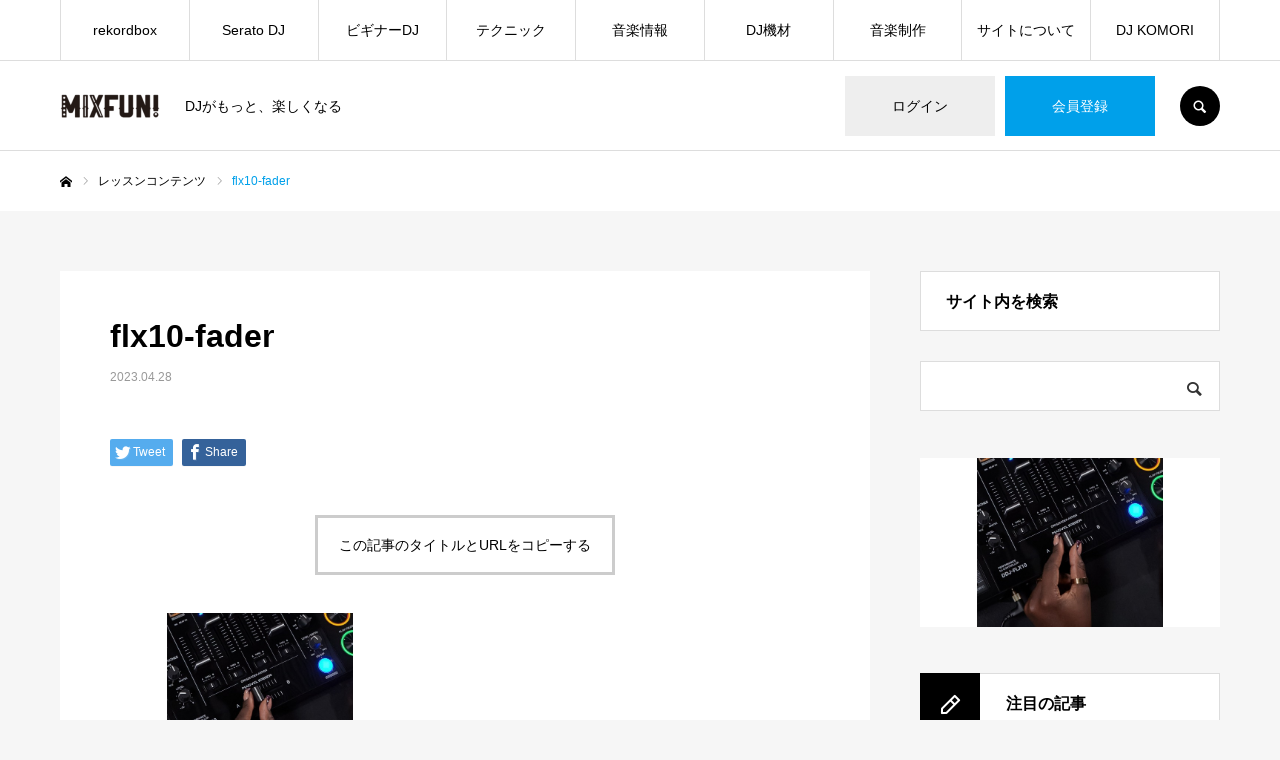

--- FILE ---
content_type: text/html; charset=UTF-8
request_url: https://mixfun.jp/ddj-flx10-review/flx10-fader/
body_size: 19955
content:
<!DOCTYPE html>
<html class="pc" dir="ltr" lang="ja" prefix="og: https://ogp.me/ns#">
<head>
<meta name="google-site-verification" content="PWnQkCXKNtEVdrHO1qvOFwH-rWIAF6qxrvR1o8QPP44"/>

<meta charset="UTF-8">
<!--[if IE]><meta http-equiv="X-UA-Compatible" content="IE=edge"><![endif]-->
<meta name="viewport" content="width=device-width">
<meta name="format-detection" content="telephone=no">

<meta name="description" content="DJがもっと、楽しくなる">
<link rel="pingback" href="https://mixfun.jp/xmlrpc.php">
<link rel="shortcut icon" href="https://mixfun.jp/wp-content/uploads/2020/12/mixfun_logo_grad-e1608633916429.png">

		<!-- All in One SEO 4.9.3 - aioseo.com -->
		<title>flx10-fader | オンラインDJスクール MIXFUN!</title>
	<meta name="robots" content="max-image-preview:large"/>
	<meta name="author" content="DJ KOMORI"/>
	<meta name="google-site-verification" content="yLmgrtLENNbVnkNVf8UscE_E2mLQyUNdcTwbp097Oj8"/>
	<link rel="canonical" href="https://mixfun.jp/ddj-flx10-review/flx10-fader/"/>
	<meta name="generator" content="All in One SEO (AIOSEO) 4.9.3"/>
		<meta property="og:locale" content="ja_JP"/>
		<meta property="og:site_name" content="オンラインDJスクール MIXFUN!"/>
		<meta property="og:type" content="article"/>
		<meta property="og:title" content="flx10-fader | オンラインDJスクール MIXFUN!"/>
		<meta property="og:url" content="https://mixfun.jp/ddj-flx10-review/flx10-fader/"/>
		<meta property="og:image" content="https://mixfun.jp/wp-content/uploads/2020/12/mixfun_logo_grad-1.png"/>
		<meta property="og:image:secure_url" content="https://mixfun.jp/wp-content/uploads/2020/12/mixfun_logo_grad-1.png"/>
		<meta property="og:image:width" content="500"/>
		<meta property="og:image:height" content="500"/>
		<meta property="article:published_time" content="2023-04-27T23:45:14+00:00"/>
		<meta property="article:modified_time" content="2023-04-27T23:45:14+00:00"/>
		<meta name="twitter:card" content="summary"/>
		<meta name="twitter:site" content="@mixfunDJ"/>
		<meta name="twitter:title" content="flx10-fader | オンラインDJスクール MIXFUN!"/>
		<meta name="twitter:creator" content="@mixfunDJ"/>
		<meta name="twitter:image" content="https://mixfun.jp/wp-content/uploads/2020/12/mixfun_logo_grad-1.png"/>
		<script type="application/ld+json" class="aioseo-schema">
			{"@context":"https:\/\/schema.org","@graph":[{"@type":"BreadcrumbList","@id":"https:\/\/mixfun.jp\/ddj-flx10-review\/flx10-fader\/#breadcrumblist","itemListElement":[{"@type":"ListItem","@id":"https:\/\/mixfun.jp#listItem","position":1,"name":"\u30db\u30fc\u30e0","item":"https:\/\/mixfun.jp","nextItem":{"@type":"ListItem","@id":"https:\/\/mixfun.jp\/ddj-flx10-review\/flx10-fader\/#listItem","name":"flx10-fader"}},{"@type":"ListItem","@id":"https:\/\/mixfun.jp\/ddj-flx10-review\/flx10-fader\/#listItem","position":2,"name":"flx10-fader","previousItem":{"@type":"ListItem","@id":"https:\/\/mixfun.jp#listItem","name":"\u30db\u30fc\u30e0"}}]},{"@type":"ItemPage","@id":"https:\/\/mixfun.jp\/ddj-flx10-review\/flx10-fader\/#itempage","url":"https:\/\/mixfun.jp\/ddj-flx10-review\/flx10-fader\/","name":"flx10-fader | \u30aa\u30f3\u30e9\u30a4\u30f3DJ\u30b9\u30af\u30fc\u30eb MIXFUN!","inLanguage":"ja","isPartOf":{"@id":"https:\/\/mixfun.jp\/#website"},"breadcrumb":{"@id":"https:\/\/mixfun.jp\/ddj-flx10-review\/flx10-fader\/#breadcrumblist"},"author":{"@id":"https:\/\/mixfun.jp\/author\/komoric\/#author"},"creator":{"@id":"https:\/\/mixfun.jp\/author\/komoric\/#author"},"datePublished":"2023-04-28T08:45:14+09:00","dateModified":"2023-04-28T08:45:14+09:00"},{"@type":"Organization","@id":"https:\/\/mixfun.jp\/#organization","name":"\u30aa\u30f3\u30e9\u30a4\u30f3DJ\u30b9\u30af\u30fc\u30eb MIXFUN!","description":"DJ\u304c\u3082\u3063\u3068\u3001\u697d\u3057\u304f\u306a\u308b","url":"https:\/\/mixfun.jp\/","sameAs":["https:\/\/twitter.com\/mixfunDJ"]},{"@type":"Person","@id":"https:\/\/mixfun.jp\/author\/komoric\/#author","url":"https:\/\/mixfun.jp\/author\/komoric\/","name":"DJ KOMORI"},{"@type":"WebSite","@id":"https:\/\/mixfun.jp\/#website","url":"https:\/\/mixfun.jp\/","name":"\u30aa\u30f3\u30e9\u30a4\u30f3DJ\u30b9\u30af\u30fc\u30eb MIXFUN!","description":"DJ\u304c\u3082\u3063\u3068\u3001\u697d\u3057\u304f\u306a\u308b","inLanguage":"ja","publisher":{"@id":"https:\/\/mixfun.jp\/#organization"}}]}
		</script>
		<!-- All in One SEO -->

<link rel='dns-prefetch' href='//www.googletagmanager.com'/>
<link rel="alternate" type="application/rss+xml" title="オンラインDJスクール MIXFUN! &raquo; フィード" href="https://mixfun.jp/feed/"/>
<link rel="alternate" type="application/rss+xml" title="オンラインDJスクール MIXFUN! &raquo; コメントフィード" href="https://mixfun.jp/comments/feed/"/>
<link rel="alternate" type="application/rss+xml" title="オンラインDJスクール MIXFUN! &raquo; flx10-fader のコメントのフィード" href="https://mixfun.jp/ddj-flx10-review/flx10-fader/feed/"/>
<link rel='stylesheet' id='style-css' href='https://mixfun.jp/wp-content/themes/every_tcd075/style.css?ver=2.6.1' type='text/css' media='all'/>
<link rel='stylesheet' id='wp-block-library-css' href='https://mixfun.jp/wp-includes/css/dist/block-library/style.min.css?ver=51f6f6ba92f615b5a553edb292df89e8' type='text/css' media='all'/>
<style id='rinkerg-gutenberg-rinker-style-inline-css' type='text/css'>.wp-block-create-block-block{background-color:#21759b;color:#fff;padding:2px}</style>
<link rel='stylesheet' id='aioseo/css/src/vue/standalone/blocks/table-of-contents/global.scss-css' href='https://mixfun.jp/wp-content/plugins/all-in-one-seo-pack/dist/Lite/assets/css/table-of-contents/global.e90f6d47.css?ver=4.9.3' type='text/css' media='all'/>
<style id='classic-theme-styles-inline-css' type='text/css'>.wp-block-button__link{color:#fff;background-color:#32373c;border-radius:9999px;box-shadow:none;text-decoration:none;padding:calc(.667em + 2px) calc(1.333em + 2px);font-size:1.125em}.wp-block-file__button{background:#32373c;color:#fff;text-decoration:none}</style>
<style id='global-styles-inline-css' type='text/css'>body{--wp--preset--color--black:#000;--wp--preset--color--cyan-bluish-gray:#abb8c3;--wp--preset--color--white:#fff;--wp--preset--color--pale-pink:#f78da7;--wp--preset--color--vivid-red:#cf2e2e;--wp--preset--color--luminous-vivid-orange:#ff6900;--wp--preset--color--luminous-vivid-amber:#fcb900;--wp--preset--color--light-green-cyan:#7bdcb5;--wp--preset--color--vivid-green-cyan:#00d084;--wp--preset--color--pale-cyan-blue:#8ed1fc;--wp--preset--color--vivid-cyan-blue:#0693e3;--wp--preset--color--vivid-purple:#9b51e0;--wp--preset--gradient--vivid-cyan-blue-to-vivid-purple:linear-gradient(135deg,rgba(6,147,227,1) 0%,#9b51e0 100%);--wp--preset--gradient--light-green-cyan-to-vivid-green-cyan:linear-gradient(135deg,#7adcb4 0%,#00d082 100%);--wp--preset--gradient--luminous-vivid-amber-to-luminous-vivid-orange:linear-gradient(135deg,rgba(252,185,0,1) 0%,rgba(255,105,0,1) 100%);--wp--preset--gradient--luminous-vivid-orange-to-vivid-red:linear-gradient(135deg,rgba(255,105,0,1) 0%,#cf2e2e 100%);--wp--preset--gradient--very-light-gray-to-cyan-bluish-gray:linear-gradient(135deg,#eee 0%,#a9b8c3 100%);--wp--preset--gradient--cool-to-warm-spectrum:linear-gradient(135deg,#4aeadc 0%,#9778d1 20%,#cf2aba 40%,#ee2c82 60%,#fb6962 80%,#fef84c 100%);--wp--preset--gradient--blush-light-purple:linear-gradient(135deg,#ffceec 0%,#9896f0 100%);--wp--preset--gradient--blush-bordeaux:linear-gradient(135deg,#fecda5 0%,#fe2d2d 50%,#6b003e 100%);--wp--preset--gradient--luminous-dusk:linear-gradient(135deg,#ffcb70 0%,#c751c0 50%,#4158d0 100%);--wp--preset--gradient--pale-ocean:linear-gradient(135deg,#fff5cb 0%,#b6e3d4 50%,#33a7b5 100%);--wp--preset--gradient--electric-grass:linear-gradient(135deg,#caf880 0%,#71ce7e 100%);--wp--preset--gradient--midnight:linear-gradient(135deg,#020381 0%,#2874fc 100%);--wp--preset--font-size--small:13px;--wp--preset--font-size--medium:20px;--wp--preset--font-size--large:36px;--wp--preset--font-size--x-large:42px;--wp--preset--spacing--20:.44rem;--wp--preset--spacing--30:.67rem;--wp--preset--spacing--40:1rem;--wp--preset--spacing--50:1.5rem;--wp--preset--spacing--60:2.25rem;--wp--preset--spacing--70:3.38rem;--wp--preset--spacing--80:5.06rem;--wp--preset--shadow--natural:6px 6px 9px rgba(0,0,0,.2);--wp--preset--shadow--deep:12px 12px 50px rgba(0,0,0,.4);--wp--preset--shadow--sharp:6px 6px 0 rgba(0,0,0,.2);--wp--preset--shadow--outlined:6px 6px 0 -3px rgba(255,255,255,1) , 6px 6px rgba(0,0,0,1);--wp--preset--shadow--crisp:6px 6px 0 rgba(0,0,0,1)}:where(.is-layout-flex){gap:.5em}:where(.is-layout-grid){gap:.5em}body .is-layout-flow>.alignleft{float:left;margin-inline-start:0;margin-inline-end:2em}body .is-layout-flow>.alignright{float:right;margin-inline-start:2em;margin-inline-end:0}body .is-layout-flow>.aligncenter{margin-left:auto!important;margin-right:auto!important}body .is-layout-constrained>.alignleft{float:left;margin-inline-start:0;margin-inline-end:2em}body .is-layout-constrained>.alignright{float:right;margin-inline-start:2em;margin-inline-end:0}body .is-layout-constrained>.aligncenter{margin-left:auto!important;margin-right:auto!important}body .is-layout-constrained > :where(:not(.alignleft):not(.alignright):not(.alignfull)){max-width:var(--wp--style--global--content-size);margin-left:auto!important;margin-right:auto!important}body .is-layout-constrained>.alignwide{max-width:var(--wp--style--global--wide-size)}body .is-layout-flex{display:flex}body .is-layout-flex{flex-wrap:wrap;align-items:center}body .is-layout-flex>*{margin:0}body .is-layout-grid{display:grid}body .is-layout-grid>*{margin:0}:where(.wp-block-columns.is-layout-flex){gap:2em}:where(.wp-block-columns.is-layout-grid){gap:2em}:where(.wp-block-post-template.is-layout-flex){gap:1.25em}:where(.wp-block-post-template.is-layout-grid){gap:1.25em}.has-black-color{color:var(--wp--preset--color--black)!important}.has-cyan-bluish-gray-color{color:var(--wp--preset--color--cyan-bluish-gray)!important}.has-white-color{color:var(--wp--preset--color--white)!important}.has-pale-pink-color{color:var(--wp--preset--color--pale-pink)!important}.has-vivid-red-color{color:var(--wp--preset--color--vivid-red)!important}.has-luminous-vivid-orange-color{color:var(--wp--preset--color--luminous-vivid-orange)!important}.has-luminous-vivid-amber-color{color:var(--wp--preset--color--luminous-vivid-amber)!important}.has-light-green-cyan-color{color:var(--wp--preset--color--light-green-cyan)!important}.has-vivid-green-cyan-color{color:var(--wp--preset--color--vivid-green-cyan)!important}.has-pale-cyan-blue-color{color:var(--wp--preset--color--pale-cyan-blue)!important}.has-vivid-cyan-blue-color{color:var(--wp--preset--color--vivid-cyan-blue)!important}.has-vivid-purple-color{color:var(--wp--preset--color--vivid-purple)!important}.has-black-background-color{background-color:var(--wp--preset--color--black)!important}.has-cyan-bluish-gray-background-color{background-color:var(--wp--preset--color--cyan-bluish-gray)!important}.has-white-background-color{background-color:var(--wp--preset--color--white)!important}.has-pale-pink-background-color{background-color:var(--wp--preset--color--pale-pink)!important}.has-vivid-red-background-color{background-color:var(--wp--preset--color--vivid-red)!important}.has-luminous-vivid-orange-background-color{background-color:var(--wp--preset--color--luminous-vivid-orange)!important}.has-luminous-vivid-amber-background-color{background-color:var(--wp--preset--color--luminous-vivid-amber)!important}.has-light-green-cyan-background-color{background-color:var(--wp--preset--color--light-green-cyan)!important}.has-vivid-green-cyan-background-color{background-color:var(--wp--preset--color--vivid-green-cyan)!important}.has-pale-cyan-blue-background-color{background-color:var(--wp--preset--color--pale-cyan-blue)!important}.has-vivid-cyan-blue-background-color{background-color:var(--wp--preset--color--vivid-cyan-blue)!important}.has-vivid-purple-background-color{background-color:var(--wp--preset--color--vivid-purple)!important}.has-black-border-color{border-color:var(--wp--preset--color--black)!important}.has-cyan-bluish-gray-border-color{border-color:var(--wp--preset--color--cyan-bluish-gray)!important}.has-white-border-color{border-color:var(--wp--preset--color--white)!important}.has-pale-pink-border-color{border-color:var(--wp--preset--color--pale-pink)!important}.has-vivid-red-border-color{border-color:var(--wp--preset--color--vivid-red)!important}.has-luminous-vivid-orange-border-color{border-color:var(--wp--preset--color--luminous-vivid-orange)!important}.has-luminous-vivid-amber-border-color{border-color:var(--wp--preset--color--luminous-vivid-amber)!important}.has-light-green-cyan-border-color{border-color:var(--wp--preset--color--light-green-cyan)!important}.has-vivid-green-cyan-border-color{border-color:var(--wp--preset--color--vivid-green-cyan)!important}.has-pale-cyan-blue-border-color{border-color:var(--wp--preset--color--pale-cyan-blue)!important}.has-vivid-cyan-blue-border-color{border-color:var(--wp--preset--color--vivid-cyan-blue)!important}.has-vivid-purple-border-color{border-color:var(--wp--preset--color--vivid-purple)!important}.has-vivid-cyan-blue-to-vivid-purple-gradient-background{background:var(--wp--preset--gradient--vivid-cyan-blue-to-vivid-purple)!important}.has-light-green-cyan-to-vivid-green-cyan-gradient-background{background:var(--wp--preset--gradient--light-green-cyan-to-vivid-green-cyan)!important}.has-luminous-vivid-amber-to-luminous-vivid-orange-gradient-background{background:var(--wp--preset--gradient--luminous-vivid-amber-to-luminous-vivid-orange)!important}.has-luminous-vivid-orange-to-vivid-red-gradient-background{background:var(--wp--preset--gradient--luminous-vivid-orange-to-vivid-red)!important}.has-very-light-gray-to-cyan-bluish-gray-gradient-background{background:var(--wp--preset--gradient--very-light-gray-to-cyan-bluish-gray)!important}.has-cool-to-warm-spectrum-gradient-background{background:var(--wp--preset--gradient--cool-to-warm-spectrum)!important}.has-blush-light-purple-gradient-background{background:var(--wp--preset--gradient--blush-light-purple)!important}.has-blush-bordeaux-gradient-background{background:var(--wp--preset--gradient--blush-bordeaux)!important}.has-luminous-dusk-gradient-background{background:var(--wp--preset--gradient--luminous-dusk)!important}.has-pale-ocean-gradient-background{background:var(--wp--preset--gradient--pale-ocean)!important}.has-electric-grass-gradient-background{background:var(--wp--preset--gradient--electric-grass)!important}.has-midnight-gradient-background{background:var(--wp--preset--gradient--midnight)!important}.has-small-font-size{font-size:var(--wp--preset--font-size--small)!important}.has-medium-font-size{font-size:var(--wp--preset--font-size--medium)!important}.has-large-font-size{font-size:var(--wp--preset--font-size--large)!important}.has-x-large-font-size{font-size:var(--wp--preset--font-size--x-large)!important}.wp-block-navigation a:where(:not(.wp-element-button)){color:inherit}:where(.wp-block-post-template.is-layout-flex){gap:1.25em}:where(.wp-block-post-template.is-layout-grid){gap:1.25em}:where(.wp-block-columns.is-layout-flex){gap:2em}:where(.wp-block-columns.is-layout-grid){gap:2em}.wp-block-pullquote{font-size:1.5em;line-height:1.6}</style>
<link rel='stylesheet' id='swpm.common-css' href='https://mixfun.jp/wp-content/plugins/simple-membership/css/swpm.common.css?ver=4.4.9' type='text/css' media='all'/>
<link rel='stylesheet' id='yyi_rinker_stylesheet-css' href='https://mixfun.jp/wp-content/plugins/yyi-rinker/css/style.css?v=1.10.2&#038;ver=51f6f6ba92f615b5a553edb292df89e8' type='text/css' media='all'/>
<link rel='stylesheet' id='popup-maker-site-css' href='//mixfun.jp/wp-content/uploads/pum/pum-site-styles.css?generated=1743428564&#038;ver=1.20.4' type='text/css' media='all'/>
<script type="text/javascript" src="https://mixfun.jp/wp-includes/js/jquery/jquery.min.js?ver=3.7.1" id="jquery-core-js"></script>
<script type="text/javascript" src="https://mixfun.jp/wp-includes/js/jquery/jquery-migrate.min.js?ver=3.4.1" id="jquery-migrate-js"></script>
<script type="text/javascript" src="https://mixfun.jp/wp-content/plugins/yyi-rinker/js/front.js?v=1.10.2" id="yyi_rinker_front_script-js"></script>

<!-- Google tag (gtag.js) snippet added by Site Kit -->

<!-- Google アナリティクス スニペット (Site Kit が追加) -->
<script type="text/javascript" src="https://www.googletagmanager.com/gtag/js?id=GT-PJRT8TK" id="google_gtagjs-js" async></script>
<script type="text/javascript" id="google_gtagjs-js-after">//<![CDATA[
window.dataLayer=window.dataLayer||[];function gtag(){dataLayer.push(arguments);}gtag("set","linker",{"domains":["mixfun.jp"]});gtag("js",new Date());gtag("set","developer_id.dZTNiMT",true);gtag("config","GT-PJRT8TK");
//]]></script>

<!-- End Google tag (gtag.js) snippet added by Site Kit -->
<link rel="https://api.w.org/" href="https://mixfun.jp/wp-json/"/><link rel="alternate" type="application/json" href="https://mixfun.jp/wp-json/wp/v2/media/5129"/><link rel='shortlink' href='https://mixfun.jp/?p=5129'/>
<link rel="alternate" type="application/json+oembed" href="https://mixfun.jp/wp-json/oembed/1.0/embed?url=https%3A%2F%2Fmixfun.jp%2Fddj-flx10-review%2Fflx10-fader%2F"/>
<link rel="alternate" type="text/xml+oembed" href="https://mixfun.jp/wp-json/oembed/1.0/embed?url=https%3A%2F%2Fmixfun.jp%2Fddj-flx10-review%2Fflx10-fader%2F&#038;format=xml"/>
<meta name="generator" content="Site Kit by Google 1.124.0"/><meta name="mpu-version" content="1.2.6"/><style>.yyi-rinker-images{display:flex;justify-content:center;align-items:center;position:relative}div.yyi-rinker-image img.yyi-rinker-main-img.hidden{display:none}.yyi-rinker-images-arrow{cursor:pointer;position:absolute;top:50%;display:block;margin-top:-11px;opacity:.6;width:22px}.yyi-rinker-images-arrow-left{left:-10px}.yyi-rinker-images-arrow-right{right:-10px}.yyi-rinker-images-arrow-left.hidden{display:none}.yyi-rinker-images-arrow-right.hidden{display:none}div.yyi-rinker-contents.yyi-rinker-design-tate div.yyi-rinker-box{flex-direction:column}div.yyi-rinker-contents.yyi-rinker-design-slim div.yyi-rinker-box .yyi-rinker-links{flex-direction:column}div.yyi-rinker-contents.yyi-rinker-design-slim div.yyi-rinker-info{width:100%}div.yyi-rinker-contents.yyi-rinker-design-slim .yyi-rinker-title{text-align:center}div.yyi-rinker-contents.yyi-rinker-design-slim .yyi-rinker-links{text-align:center}div.yyi-rinker-contents.yyi-rinker-design-slim .yyi-rinker-image{margin:auto}div.yyi-rinker-contents.yyi-rinker-design-slim div.yyi-rinker-info ul.yyi-rinker-links li{align-self:stretch}div.yyi-rinker-contents.yyi-rinker-design-slim div.yyi-rinker-box div.yyi-rinker-info{padding:0}div.yyi-rinker-contents.yyi-rinker-design-slim div.yyi-rinker-box{flex-direction:column;padding:14px 5px 0}.yyi-rinker-design-slim div.yyi-rinker-box div.yyi-rinker-info{text-align:center}.yyi-rinker-design-slim div.price-box span.price{display:block}div.yyi-rinker-contents.yyi-rinker-design-slim div.yyi-rinker-info div.yyi-rinker-title a{font-size:16px}div.yyi-rinker-contents.yyi-rinker-design-slim ul.yyi-rinker-links li.amazonkindlelink:before,div.yyi-rinker-contents.yyi-rinker-design-slim ul.yyi-rinker-links li.amazonlink:before,div.yyi-rinker-contents.yyi-rinker-design-slim ul.yyi-rinker-links li.rakutenlink:before,div.yyi-rinker-contents.yyi-rinker-design-slim ul.yyi-rinker-links li.yahoolink:before{font-size:12px}div.yyi-rinker-contents.yyi-rinker-design-slim ul.yyi-rinker-links li a{font-size:13px}.entry-content ul.yyi-rinker-links li{padding:0}div.yyi-rinker-contents .yyi-rinker-attention.attention_desing_right_ribbon{width:89px;height:91px;position:absolute;top:-1px;right:-1px;left:auto;overflow:hidden}div.yyi-rinker-contents .yyi-rinker-attention.attention_desing_right_ribbon span{display:inline-block;width:146px;position:absolute;padding:4px 0;left:-13px;top:12px;text-align:center;font-size:12px;line-height:24px;-webkit-transform:rotate(45deg);transform:rotate(45deg);box-shadow:0 1px 3px rgba(0,0,0,.2)}div.yyi-rinker-contents .yyi-rinker-attention.attention_desing_right_ribbon{background:none}.yyi-rinker-attention.attention_desing_right_ribbon .yyi-rinker-attention-after,.yyi-rinker-attention.attention_desing_right_ribbon .yyi-rinker-attention-before{display:none}div.yyi-rinker-use-right_ribbon div.yyi-rinker-title{margin-right:2rem}</style>
<link rel="stylesheet" href="https://mixfun.jp/wp-content/themes/every_tcd075/css/design-plus.css?ver=2.6.1">
<link rel="stylesheet" href="https://mixfun.jp/wp-content/themes/every_tcd075/css/sns-botton.css?ver=2.6.1">
<link rel="stylesheet" media="screen and (max-width:1210px)" href="https://mixfun.jp/wp-content/themes/every_tcd075/css/responsive.css?ver=2.6.1">
<link rel="stylesheet" media="screen and (max-width:1210px)" href="https://mixfun.jp/wp-content/themes/every_tcd075/css/footer-bar.css?ver=2.6.1">

<script src="https://mixfun.jp/wp-content/themes/every_tcd075/js/jquery.easing.1.4.js?ver=2.6.1"></script>
<script src="https://mixfun.jp/wp-content/themes/every_tcd075/js/jscript.js?ver=2.6.1"></script>
<script src="https://mixfun.jp/wp-content/themes/every_tcd075/js/comment.js?ver=2.6.1"></script>

<link rel="stylesheet" href="https://mixfun.jp/wp-content/themes/every_tcd075/js/simplebar.css?ver=2.6.1">
<script src="https://mixfun.jp/wp-content/themes/every_tcd075/js/simplebar.min.js?ver=2.6.1"></script>



<style type="text/css">body,input,textarea{font-family:Arial,"Hiragino Sans","ヒラギノ角ゴ ProN","Hiragino Kaku Gothic ProN","游ゴシック",YuGothic,"メイリオ",Meiryo,sans-serif}.rich_font,.p-vertical{font-family:Arial,"Hiragino Sans","ヒラギノ角ゴ ProN","Hiragino Kaku Gothic ProN","游ゴシック",YuGothic,"メイリオ",Meiryo,sans-serif;font-weight:500}.rich_font_type1{font-family:Arial,"Hiragino Kaku Gothic ProN","ヒラギノ角ゴ ProN W3","メイリオ",Meiryo,sans-serif}.rich_font_type2{font-family:Arial,"Hiragino Sans","ヒラギノ角ゴ ProN","Hiragino Kaku Gothic ProN","游ゴシック",YuGothic,"メイリオ",Meiryo,sans-serif;font-weight:500}.rich_font_type3{font-family:"Times New Roman","游明朝","Yu Mincho","游明朝体","YuMincho","ヒラギノ明朝 Pro W3","Hiragino Mincho Pro","HiraMinProN-W3","HGS明朝E","ＭＳ Ｐ明朝","MS PMincho",serif;font-weight:500}.post_content,#next_prev_post{font-family:Arial,"Hiragino Sans","ヒラギノ角ゴ ProN","Hiragino Kaku Gothic ProN","游ゴシック",YuGothic,"メイリオ",Meiryo,sans-serif}#global_menu>ul>li>a{color:#000}#global_menu>ul>li>a:after{background:#00a0ea}#global_menu ul ul a{color:#fff;background:#00a0ea}#global_menu ul ul a:hover{background:#2926ff}#global_menu ul ul li.menu-item-has-children>a:before{color:#fff}#drawer_menu{background:#222}#mobile_menu a{color:#fff;background:#222;border-bottom:1px solid #444}#mobile_menu li li a{color:#fff;background:#333}#mobile_menu a:hover,#drawer_menu .close_button:hover,#mobile_menu .child_menu_button:hover{color:#fff;background:#00a0ea}#mobile_menu li li a:hover{color:#fff}.megamenu_recipe_category_list .headline{color:#00a0ea;font-size:18px}.megamenu_recipe_category_list .headline a{color:#00a0ea}.megamenu_blog_list .menu_area a:hover,.megamenu_blog_list .menu_area li.active a,.megamenu_blog_list .post_list{background:#e8e8e8}#header_search{background:rgba(0,0,0,.7)}#header_login,#header_logout{color:#000;background:#eee}#header_login:hover,#header_logout:hover{color:#fff;background:#00a0ea}#header_register{color:#fff;background:#00a0ea}#header_register:hover{color:#fff;background:#2655ff}.footer_headline{color:#00a0ea}.footer_menu ul li a{color:#fff}#footer_menu,#footer_category_menu,#footer_widget{border-color:rgba(255,255,255,.3)}#styled_post_list1_widget-3 .widget_headline{color:#000;background:#fff;border-color:#ddd}#styled_post_list1_widget-3 .widget_headline:before{background:#000;font-family:'headline_icon';content:'\e90a';font-size:37px;line-height:65px}@media screen and (max-width:650px){#styled_post_list1_widget-3 .widget_headline:before{font-size:32px;line-height:52px!important}}#styled_post_list1_widget-3 .widget_headline:after{border-color:#000 transparent transparent transparent}#recipe_post_list_widget-2 .widget_headline{color:#000;background:#fff;border-color:#ddd}#recipe_post_list_widget-2 .widget_headline:before{background:#000;font-family:'headline_icon';content:'\e90a';font-size:37px;line-height:65px}@media screen and (max-width:650px){#recipe_post_list_widget-2 .widget_headline:before{font-size:32px;line-height:52px!important}}#recipe_post_list_widget-2 .widget_headline:after{border-color:#000 transparent transparent transparent}#recipe_category_list_widget-2 .widget_headline{color:#000;background:#fff;border-color:#ddd}#recipe_category_list_widget-2 .widget_headline:before{background:#000;font-family:'headline_icon';content:'\e907';font-size:22px;line-height:62px}@media screen and (max-width:650px){#recipe_category_list_widget-2 .widget_headline:before{font-size:17px;line-height:48px!important}}#recipe_category_list_widget-2 .widget_headline:after{border-color:#000 transparent transparent transparent}#recipe_category_list_widget-2 .widget_headline{padding-left:25px}#recipe_category_list_widget-2 .widget_headline:before,#recipe_category_list_widget-2 .widget_headline:after{display:none}#tab_post_list_widget-2 .widget_headline{color:#000;background:#fff;border-color:#ddd}#tab_post_list_widget-2 .widget_headline:before{background:#000;font-family:'headline_icon';content:'\e90a';font-size:37px;line-height:65px}@media screen and (max-width:650px){#tab_post_list_widget-2 .widget_headline:before{font-size:32px;line-height:52px!important}}#tab_post_list_widget-2 .widget_headline:after{border-color:#000 transparent transparent transparent}#tcd_category_list_widget-2 .widget_headline{color:#000;background:#fff;border-color:#ddd}#tcd_category_list_widget-2 .widget_headline:before{background:#000;font-family:'headline_icon';content:'\e904';font-size:23px;line-height:61px}@media screen and (max-width:650px){#tcd_category_list_widget-2 .widget_headline:before{font-size:18px;line-height:47px!important}}#tcd_category_list_widget-2 .widget_headline:after{border-color:#000 transparent transparent transparent}#tcd_category_list_widget-2 .widget_headline{padding-left:25px}#tcd_category_list_widget-2 .widget_headline:before,#tcd_category_list_widget-2 .widget_headline:after{display:none}.cat_id_56{background:#00a0ea}.cat_id_56:hover{background:#fbc525}.cat_id_23{background:#00a0ea}.cat_id_23:hover{background:#fbc525}.cat_id_26{background:#00a0ea}.cat_id_26:hover{background:#fbc525}.cat_id_34{background:#00a0ea}.cat_id_34:hover{background:#fbc525}.cat_id_22{background:#00a0ea}.cat_id_22:hover{background:#fbc525}.cat_id_2{background:#00a0ea}.cat_id_2:hover{background:#fbc525}.premium_icon{background:#bcab4a!important}.premium_icon:before{content:'\e911'}.index_blog .premium_icon,#post_list .premium_post .premium_icon,#related_post .premium_icon{background:#d6ac53!important}.index_blog .premium_icon:before,#post_list .premium_post .premium_icon:before,#related_post .premium_icon:before{content:'\e911'}#page_header .headline{font-size:14px}#page_header .desc{font-size:16px;color:#fff}#post_list .title{font-size:20px}#post_title_area .title{font-size:32px}#article .post_content{font-size:16px}#related_post .design_headline{font-size:20px;color:#000;background:#fff;border-color:#ddd}#related_post .design_headline:before{background:#000;font-family:'headline_icon';content:'\e90d';font-size:23px;line-height:62px}@media screen and (max-width:1210px){#related_post .design_headline:before{font-size:20px;line-height:47px}}#related_post .design_headline:after{border-color:#000 transparent transparent transparent}#related_post .recipe_list .title_area .title{font-size:16px}@media screen and (max-width:650px){#page_header .headline{font-size:12px}#page_header .desc{font-size:14px}#post_list .title{font-size:14px}#post_title_area .title{font-size:20px}#article .post_content{font-size:14px}#related_post .design_headline{font-size:15px}#related_post .recipe_list .title_area .title{font-size:14px}}.author_profile a.avatar img,.animate_image img,.animate_background .image,#recipe_archive .blur_image{width:100%;height:auto;-webkit-transition:transform .75s ease;transition:transform .75s ease}.author_profile a.avatar:hover img,.animate_image:hover img,.animate_background:hover .image,#recipe_archive a:hover .blur_image{-webkit-transform:scale(1.1);transform:scale(1.1)}a{color:#000}a:hover,#header_logo a,#footer_logo a,#header_user_name .user_name,#comment_headline,.tcd_category_list a:hover,.tcd_category_list .child_menu_button:hover,.register_form_wrap .privacy_policy a,#my_account_edit #delete_account:hover,.widget_tab_post_list a:hover .date,#post_title_area .post_meta a:hover,#news_list a:hover .date,.recipe_list .title_area .title a:hover,.recipe_list .link:hover .title,.recipe_list .link:hover .post_meta,#post_list a:hover .title,#post_list a:hover .post_meta li,#recipe_archive a:hover .desc,.cf_data_list li a:hover,#footer_social_link li a:hover:before,#recipe_title_area .meta li a:hover,#recipe_image_slider .slick-arrow:hover:after,.recipe_slider_widget .slick-arrow:hover:before,#footer a:hover,.cardlink_title a:hover,#related_post .item a:hover,.comment a:hover,.comment_form_wrapper a:hover,#bread_crumb,#bread_crumb .last,#bread_crumb a:hover,#bread_crumb li.home a:hover:after,.author_profile a:hover,.author_profile .author_link li a:hover:before,#post_meta_bottom a:hover,.recipe_list .title_area .post_meta a:hover,#author_page_header .author_link li a:hover:before,#ranking_list_tab li.active a,.ranking_list a:hover .title,#author_list a:hover .title span,#searchform .submit_button:hover:before,.styled_post_list1 a:hover .title_area,.styled_post_list1 a:hover .date,.p-dropdown__title:hover:after,.p-dropdown__list li a:hover,#index_recipe_slider a:hover .title,#index_recipe_slider a:hover .post_meta,#index_recipe_slider .owl-nav button:hover span:after,.recipe_slider_widget .slick-arrow:hover:after,#about_faq_list dt:hover,#about_faq_list dt.active,#about_faq_list dt:hover:after,#menu_button:hover:before,.mobile #header_login:hover,.mobile #header_logout:hover,.mobile #header_search_button:hover:before,.styled_post_list1 .rank,#next_prev_post a:hover:before,#next_prev_post a:hover,.form_wrap .headline,#my_account_header .name,#index_recipe_slider .title a:hover{color:#00a0ea}.pc #header_search_button:hover,#index_slider .search_button:hover input,#return_top a,#comment_tab li a:hover,#comment_tab li.active a,#comment_header #comment_closed p,#submit_comment:hover,#cancel_comment_reply a:hover,#recipe_image_slider .slick-dots button:hover::before,#recipe_image_slider .slick-dots .slick-active button::before,.form_wrap .submit input,.login_form_wrap #create_account,.register_form_wrap .register_form_header,.recipe_list2 .delete:hover,#wp-calendar #prev a:hover,#wp-calendar #next a:hover,#wp-calendar td a:hover,#p_readmore .button,.page_navi span.current,.page_navi a:hover,#post_pagination p,#post_pagination a:hover,.c-pw__btn:hover,#post_pagination a:hover{background-color:#00a0ea}.form_wrap .input_field:focus,#guest_info input:focus,#comment_textarea textarea:focus,.c-pw__box-input:focus,.page_navi span.current,.page_navi a:hover,#post_pagination p,#post_pagination a:hover{border-color:#00a0ea}#comment_tab li.active a:after,#comment_header #comment_closed p:after{border-color:#00a0ea transparent transparent transparent}.modal_wrap .close_modal_button:hover:before{color:#00a0ea!important}#header_logo a:hover,#footer_logo a:hover,.register_form_wrap .privacy_policy a:hover,.megamenu_recipe_category_list .headline a:hover{color:#2355ed}#return_top a:hover,.form_wrap .submit input:hover,.login_form_wrap #create_account:hover,#p_readmore .button:hover{background-color:#2355ed}.post_content a,.custom-html-widget a{color:#00f}.post_content a:hover,.custom-html-widget a:hover{color:red}#site_wrap{display:none}#site_loader_overlay{background:#fff;opacity:1;position:fixed;top:0;left:0;width:100%;height:100%;width:100vw;height:100vh;z-index:99999}#site_loader_animation{width:44px;height:44px;position:fixed;top:0;left:0;right:0;bottom:0;margin:auto}#site_loader_animation:before{position:absolute;bottom:0;left:0;display:block;width:12px;height:12px;content:'';box-shadow:20px 0 0 rgba(0,0,0,1) , 40px 0 0 rgba(0,0,0,1) , 0 -20px 0 rgba(0,0,0,1) , 20px -20px 0 rgba(0,0,0,1) , 40px -20px 0 rgba(0,0,0,1) , 0 -40px rgba(0,0,0,1) , 20px -40px rgba(0,0,0,1) , 40px -40px rgba(153,153,153,0);animation:loading-square-loader 5.4s linear forwards infinite}#site_loader_animation:after{position:absolute;bottom:10px;left:0;display:block;width:12px;height:12px;background-color:rgba(153,153,153,1);opacity:0;content:'';animation:loading-square-base 5.4s linear forwards infinite}@-webkit-keyframes loading-square-base {
  0% { bottom: 10px; opacity: 0; }
  5%, 50% { bottom: 0; opacity: 1; }
  55%, 100% { bottom: -10px; opacity: 0; }
}@keyframes loading-square-base {
  0% { bottom: 10px; opacity: 0; }
  5%, 50% { bottom: 0; opacity: 1; }
  55%, 100% { bottom: -10px; opacity: 0; }
}@-webkit-keyframes loading-square-loader {
  0% { box-shadow: 20px -10px rgba(0,0,0, 0), 40px 0 rgba(0,0,0, 0), 0 -20px rgba(0,0,0, 0), 20px -20px rgba(0,0,0, 0), 40px -20px rgba(0,0,0, 0), 0 -40px rgba(0,0,0, 0), 20px -40px rgba(0,0,0, 0), 40px -40px rgba(242, 205, 123, 0); }
  5% { box-shadow: 20px -10px rgba(0,0,0, 0), 40px 0 rgba(0,0,0, 0), 0 -20px rgba(0,0,0, 0), 20px -20px rgba(0,0,0, 0), 40px -20px rgba(0,0,0, 0), 0 -40px rgba(0,0,0, 0), 20px -40px rgba(0,0,0, 0), 40px -40px rgba(242, 205, 123, 0); }
  10% { box-shadow: 20px 0 rgba(0,0,0, 1), 40px -10px rgba(0,0,0, 0), 0 -20px rgba(0,0,0, 0), 20px -20px rgba(0,0,0, 0), 40px -20px rgba(0,0,0, 0), 0 -40px rgba(0,0,0, 0), 20px -40px rgba(0,0,0, 0), 40px -40px rgba(242, 205, 123, 0); }
  15% { box-shadow: 20px 0 rgba(0,0,0, 1), 40px 0 rgba(0,0,0, 1), 0 -30px rgba(0,0,0, 0), 20px -20px rgba(0,0,0, 0), 40px -20px rgba(0,0,0, 0), 0 -40px rgba(0,0,0, 0), 20px -40px rgba(0,0,0, 0), 40px -40px rgba(242, 205, 123, 0); }
  20% { box-shadow: 20px 0 rgba(0,0,0, 1), 40px 0 rgba(0,0,0, 1), 0 -20px rgba(0,0,0, 1), 20px -30px rgba(0,0,0, 0), 40px -20px rgba(0,0,0, 0), 0 -40px rgba(0,0,0, 0), 20px -40px rgba(0,0,0, 0), 40px -40px rgba(242, 205, 123, 0); }
  25% { box-shadow: 20px 0 rgba(0,0,0, 1), 40px 0 rgba(0,0,0, 1), 0 -20px rgba(0,0,0, 1), 20px -20px rgba(0,0,0, 1), 40px -30px rgba(0,0,0, 0), 0 -40px rgba(0,0,0, 0), 20px -40px rgba(0,0,0, 0), 40px -40px rgba(242, 205, 123, 0); }
  30% { box-shadow: 20px 0 rgba(0,0,0, 1), 40px 0 rgba(0,0,0, 1), 0 -20px rgba(0,0,0, 1), 20px -20px rgba(0,0,0, 1), 40px -20px rgba(0,0,0, 1), 0 -50px rgba(0,0,0, 0), 20px -40px rgba(0,0,0, 0), 40px -40px rgba(242, 205, 123, 0); }
  35% { box-shadow: 20px 0 rgba(0,0,0, 1), 40px 0 rgba(0,0,0, 1), 0 -20px rgba(0,0,0, 1), 20px -20px rgba(0,0,0, 1), 40px -20px rgba(0,0,0, 1), 0 -40px rgba(0,0,0, 1), 20px -50px rgba(0,0,0, 0), 40px -40px rgba(242, 205, 123, 0); }
  40% { box-shadow: 20px 0 rgba(0,0,0, 1), 40px 0 rgba(0,0,0, 1), 0 -20px rgba(0,0,0, 1), 20px -20px rgba(0,0,0, 1), 40px -20px rgba(0,0,0, 1), 0 -40px rgba(0,0,0, 1), 20px -40px rgba(0,0,0, 1), 40px -50px rgba(242, 205, 123, 0); }
  45%, 55% { box-shadow: 20px 0 rgba(0,0,0, 1), 40px 0 rgba(0,0,0, 1), 0 -20px rgba(0,0,0, 1), 20px -20px rgba(0,0,0, 1), 40px -20px rgba(0,0,0, 1), 0 -40px rgba(0,0,0, 1), 20px -40px rgba(0,0,0, 1), 40px -40px rgba(153,153,153, 1); }
  60% { box-shadow: 20px 10px rgba(0,0,0, 0), 40px 0 rgba(0,0,0, 1), 0 -20px rgba(0,0,0, 1), 20px -20px rgba(0,0,0, 1), 40px -20px rgba(0,0,0, 1), 0 -40px rgba(0,0,0, 1), 20px -40px rgba(0,0,0, 1), 40px -40px rgba(153,153,153, 1); }
  65% { box-shadow: 20px 10px rgba(0,0,0, 0), 40px 10px rgba(0,0,0, 0), 0 -20px rgba(0,0,0, 1), 20px -20px rgba(0,0,0, 1), 40px -20px rgba(0,0,0, 1), 0 -40px rgba(0,0,0, 1), 20px -40px rgba(0,0,0, 1), 40px -40px rgba(153,153,153, 1); }
  70% { box-shadow: 20px 10px rgba(0,0,0, 0), 40px 10px rgba(0,0,0, 0), 0 -10px rgba(0,0,0, 0), 20px -20px rgba(0,0,0, 1), 40px -20px rgba(0,0,0, 1), 0 -40px rgba(0,0,0, 1), 20px -40px rgba(0,0,0, 1), 40px -40px rgba(153,153,153, 1); }
  75% { box-shadow: 20px 10px rgba(0,0,0, 0), 40px 10px rgba(0,0,0, 0), 0 -10px rgba(0,0,0, 0), 20px -10px rgba(0,0,0, 0), 40px -20px rgba(0,0,0, 1), 0 -40px rgba(0,0,0, 1), 20px -40px rgba(0,0,0, 1), 40px -40px rgba(153,153,153, 1); }
  80% { box-shadow: 20px 10px rgba(0,0,0, 0), 40px 10px rgba(0,0,0, 0), 0 -10px rgba(0,0,0, 0), 20px -10px rgba(0,0,0, 0), 40px -10px rgba(0,0,0, 0), 0 -40px rgba(0,0,0, 1), 20px -40px rgba(0,0,0, 1), 40px -40px rgba(153,153,153, 1); }
  85% { box-shadow: 20px 10px rgba(0,0,0, 0), 40px 10px rgba(0,0,0, 0), 0 -10px rgba(0,0,0, 0), 20px -10px rgba(0,0,0, 0), 40px -10px rgba(0,0,0, 0), 0 -30px rgba(0,0,0, 0), 20px -40px rgba(0,0,0, 1), 40px -40px rgba(153,153,153, 1); }
  90% { box-shadow: 20px 10px rgba(0,0,0, 0), 40px 10px rgba(0,0,0, 0), 0 -10px rgba(0,0,0, 0), 20px -10px rgba(0,0,0, 0), 40px -10px rgba(0,0,0, 0), 0 -30px rgba(0,0,0, 0), 20px -30px rgba(0,0,0, 0), 40px -40px rgba(153,153,153, 1); }
  95%, 100% { box-shadow: 20px 10px rgba(0,0,0, 0), 40px 10px rgba(0,0,0, 0), 0 -10px rgba(0,0,0, 0), 20px -10px rgba(0,0,0, 0), 40px -10px rgba(0,0,0, 0), 0 -30px rgba(0,0,0, 0), 20px -30px rgba(0,0,0, 0), 40px -30px rgba(153,153,153, 0); }
}@keyframes loading-square-loader {
  0% { box-shadow: 20px -10px rgba(0,0,0, 0), 40px 0 rgba(0,0,0, 0), 0 -20px rgba(0,0,0, 0), 20px -20px rgba(0,0,0, 0), 40px -20px rgba(0,0,0, 0), 0 -40px rgba(0,0,0, 0), 20px -40px rgba(0,0,0, 0), 40px -40px rgba(242, 205, 123, 0); }
  5% { box-shadow: 20px -10px rgba(0,0,0, 0), 40px 0 rgba(0,0,0, 0), 0 -20px rgba(0,0,0, 0), 20px -20px rgba(0,0,0, 0), 40px -20px rgba(0,0,0, 0), 0 -40px rgba(0,0,0, 0), 20px -40px rgba(0,0,0, 0), 40px -40px rgba(242, 205, 123, 0); }
  10% { box-shadow: 20px 0 rgba(0,0,0, 1), 40px -10px rgba(0,0,0, 0), 0 -20px rgba(0,0,0, 0), 20px -20px rgba(0,0,0, 0), 40px -20px rgba(0,0,0, 0), 0 -40px rgba(0,0,0, 0), 20px -40px rgba(0,0,0, 0), 40px -40px rgba(242, 205, 123, 0); }
  15% { box-shadow: 20px 0 rgba(0,0,0, 1), 40px 0 rgba(0,0,0, 1), 0 -30px rgba(0,0,0, 0), 20px -20px rgba(0,0,0, 0), 40px -20px rgba(0,0,0, 0), 0 -40px rgba(0,0,0, 0), 20px -40px rgba(0,0,0, 0), 40px -40px rgba(242, 205, 123, 0); }
  20% { box-shadow: 20px 0 rgba(0,0,0, 1), 40px 0 rgba(0,0,0, 1), 0 -20px rgba(0,0,0, 1), 20px -30px rgba(0,0,0, 0), 40px -20px rgba(0,0,0, 0), 0 -40px rgba(0,0,0, 0), 20px -40px rgba(0,0,0, 0), 40px -40px rgba(242, 205, 123, 0); }
  25% { box-shadow: 20px 0 rgba(0,0,0, 1), 40px 0 rgba(0,0,0, 1), 0 -20px rgba(0,0,0, 1), 20px -20px rgba(0,0,0, 1), 40px -30px rgba(0,0,0, 0), 0 -40px rgba(0,0,0, 0), 20px -40px rgba(0,0,0, 0), 40px -40px rgba(242, 205, 123, 0); }
  30% { box-shadow: 20px 0 rgba(0,0,0, 1), 40px 0 rgba(0,0,0, 1), 0 -20px rgba(0,0,0, 1), 20px -20px rgba(0,0,0, 1), 40px -20px rgba(0,0,0, 1), 0 -50px rgba(0,0,0, 0), 20px -40px rgba(0,0,0, 0), 40px -40px rgba(242, 205, 123, 0); }
  35% { box-shadow: 20px 0 rgba(0,0,0, 1), 40px 0 rgba(0,0,0, 1), 0 -20px rgba(0,0,0, 1), 20px -20px rgba(0,0,0, 1), 40px -20px rgba(0,0,0, 1), 0 -40px rgba(0,0,0, 1), 20px -50px rgba(0,0,0, 0), 40px -40px rgba(242, 205, 123, 0); }
  40% { box-shadow: 20px 0 rgba(0,0,0, 1), 40px 0 rgba(0,0,0, 1), 0 -20px rgba(0,0,0, 1), 20px -20px rgba(0,0,0, 1), 40px -20px rgba(0,0,0, 1), 0 -40px rgba(0,0,0, 1), 20px -40px rgba(0,0,0, 1), 40px -50px rgba(242, 205, 123, 0); }
  45%, 55% { box-shadow: 20px 0 rgba(0,0,0, 1), 40px 0 rgba(0,0,0, 1), 0 -20px rgba(0,0,0, 1), 20px -20px rgba(0,0,0, 1), 40px -20px rgba(0,0,0, 1), 0 -40px rgba(0,0,0, 1), 20px -40px rgba(0,0,0, 1), 40px -40px rgba(153,153,153, 1); }
  60% { box-shadow: 20px 10px rgba(0,0,0, 0), 40px 0 rgba(0,0,0, 1), 0 -20px rgba(0,0,0, 1), 20px -20px rgba(0,0,0, 1), 40px -20px rgba(0,0,0, 1), 0 -40px rgba(0,0,0, 1), 20px -40px rgba(0,0,0, 1), 40px -40px rgba(153,153,153, 1); }
  65% { box-shadow: 20px 10px rgba(0,0,0, 0), 40px 10px rgba(0,0,0, 0), 0 -20px rgba(0,0,0, 1), 20px -20px rgba(0,0,0, 1), 40px -20px rgba(0,0,0, 1), 0 -40px rgba(0,0,0, 1), 20px -40px rgba(0,0,0, 1), 40px -40px rgba(153,153,153, 1); }
  70% { box-shadow: 20px 10px rgba(0,0,0, 0), 40px 10px rgba(0,0,0, 0), 0 -10px rgba(0,0,0, 0), 20px -20px rgba(0,0,0, 1), 40px -20px rgba(0,0,0, 1), 0 -40px rgba(0,0,0, 1), 20px -40px rgba(0,0,0, 1), 40px -40px rgba(153,153,153, 1); }
  75% { box-shadow: 20px 10px rgba(0,0,0, 0), 40px 10px rgba(0,0,0, 0), 0 -10px rgba(0,0,0, 0), 20px -10px rgba(0,0,0, 0), 40px -20px rgba(0,0,0, 1), 0 -40px rgba(0,0,0, 1), 20px -40px rgba(0,0,0, 1), 40px -40px rgba(153,153,153, 1); }
  80% { box-shadow: 20px 10px rgba(0,0,0, 0), 40px 10px rgba(0,0,0, 0), 0 -10px rgba(0,0,0, 0), 20px -10px rgba(0,0,0, 0), 40px -10px rgba(0,0,0, 0), 0 -40px rgba(0,0,0, 1), 20px -40px rgba(0,0,0, 1), 40px -40px rgba(153,153,153, 1); }
  85% { box-shadow: 20px 10px rgba(0,0,0, 0), 40px 10px rgba(0,0,0, 0), 0 -10px rgba(0,0,0, 0), 20px -10px rgba(0,0,0, 0), 40px -10px rgba(0,0,0, 0), 0 -30px rgba(0,0,0, 0), 20px -40px rgba(0,0,0, 1), 40px -40px rgba(153,153,153, 1); }
  90% { box-shadow: 20px 10px rgba(0,0,0, 0), 40px 10px rgba(0,0,0, 0), 0 -10px rgba(0,0,0, 0), 20px -10px rgba(0,0,0, 0), 40px -10px rgba(0,0,0, 0), 0 -30px rgba(0,0,0, 0), 20px -30px rgba(0,0,0, 0), 40px -40px rgba(153,153,153, 1); }
  95%, 100% { box-shadow: 20px 10px rgba(0,0,0, 0), 40px 10px rgba(0,0,0, 0), 0 -10px rgba(0,0,0, 0), 20px -10px rgba(0,0,0, 0), 40px -10px rgba(0,0,0, 0), 0 -30px rgba(0,0,0, 0), 20px -30px rgba(0,0,0, 0), 40px -30px rgba(153,153,153, 0); }
}@media only screen and (max-width:767px){@-webkit-keyframes loading-square-loader { 
	0% { box-shadow: 10px -5px rgba(0,0,0, 0), 20px 0 rgba(0,0,0, 0), 0 -10px rgba(0,0,0, 0), 10px -10px rgba(0,0,0, 0), 20px -10px rgba(0,0,0, 0), 0 -20px rgba(0,0,0, 0), 10px -20px rgba(0,0,0, 0), 20px -20px rgba(242, 205, 123, 0); }
  5% { box-shadow: 10px -5px rgba(0,0,0, 0), 20px 0 rgba(0,0,0, 0), 0 -10px rgba(0,0,0, 0), 10px -10px rgba(0,0,0, 0), 20px -10px rgba(0,0,0, 0), 0 -20px rgba(0,0,0, 0), 10px -20px rgba(0,0,0, 0), 20px -20px rgba(242, 205, 123, 0); }
  10% { box-shadow: 10px 0 rgba(0,0,0, 1), 20px -5px rgba(0,0,0, 0), 0 -10px rgba(0,0,0, 0), 10px -10px rgba(0,0,0, 0), 20px -10px rgba(0,0,0, 0), 0 -20px rgba(0,0,0, 0), 10px -20px rgba(0,0,0, 0), 20px -20px rgba(242, 205, 123, 0); }
  15% { box-shadow: 10px 0 rgba(0,0,0, 1), 20px 0 rgba(0,0,0, 1), 0 -15px rgba(0,0,0, 0), 10px -10px rgba(0,0,0, 0), 20px -10px rgba(0,0,0, 0), 0 -20px rgba(0,0,0, 0), 10px -20px rgba(0,0,0, 0), 20px -20px rgba(242, 205, 123, 0); }
  20% { box-shadow: 10px 0 rgba(0,0,0, 1), 20px 0 rgba(0,0,0, 1), 0 -10px rgba(0,0,0, 1), 10px -15px rgba(0,0,0, 0), 20px -10px rgba(0,0,0, 0), 0 -20px rgba(0,0,0, 0), 10px -20px rgba(0,0,0, 0), 20px -20px rgba(242, 205, 123, 0); }
  25% { box-shadow: 10px 0 rgba(0,0,0, 1), 20px 0 rgba(0,0,0, 1), 0 -10px rgba(0,0,0, 1), 10px -10px rgba(0,0,0, 1), 20px -15px rgba(0,0,0, 0), 0 -20px rgba(0,0,0, 0), 10px -20px rgba(0,0,0, 0), 20px -20px rgba(242, 205, 123, 0); }
  30% { box-shadow: 10px 0 rgba(0,0,0, 1), 20px 0 rgba(0,0,0, 1), 0 -10px rgba(0,0,0, 1), 10px -10px rgba(0,0,0, 1), 20px -10px rgba(0,0,0, 1), 0 -50px rgba(0,0,0, 0), 10px -20px rgba(0,0,0, 0), 20px -20px rgba(242, 205, 123, 0); }
  35% { box-shadow: 10px 0 rgba(0,0,0, 1), 20px 0 rgba(0,0,0, 1), 0 -10px rgba(0,0,0, 1), 10px -10px rgba(0,0,0, 1), 20px -10px rgba(0,0,0, 1), 0 -20px rgba(0,0,0, 1), 10px -50px rgba(0,0,0, 0), 20px -20px rgba(242, 205, 123, 0); }
  40% { box-shadow: 10px 0 rgba(0,0,0, 1), 20px 0 rgba(0,0,0, 1), 0 -10px rgba(0,0,0, 1), 10px -10px rgba(0,0,0, 1), 20px -10px rgba(0,0,0, 1), 0 -20px rgba(0,0,0, 1), 10px -20px rgba(0,0,0, 1), 20px -50px rgba(242, 205, 123, 0); }
  45%, 55% { box-shadow: 10px 0 rgba(0,0,0, 1), 20px 0 rgba(0,0,0, 1), 0 -10px rgba(0,0,0, 1), 10px -10px rgba(0,0,0, 1), 20px -10px rgba(0,0,0, 1), 0 -20px rgba(0,0,0, 1), 10px -20px rgba(0,0,0, 1), 20px -20px rgba(153,153,153, 1); }
  60% { box-shadow: 10px 5px rgba(0,0,0, 0), 20px 0 rgba(0,0,0, 1), 0 -10px rgba(0,0,0, 1), 10px -10px rgba(0,0,0, 1), 20px -10px rgba(0,0,0, 1), 0 -20px rgba(0,0,0, 1), 10px -20px rgba(0,0,0, 1), 20px -20px rgba(153,153,153, 1); }
  65% { box-shadow: 10px 5px rgba(0,0,0, 0), 20px 5px rgba(0,0,0, 0), 0 -10px rgba(0,0,0, 1), 10px -10px rgba(0,0,0, 1), 20px -10px rgba(0,0,0, 1), 0 -20px rgba(0,0,0, 1), 10px -20px rgba(0,0,0, 1), 20px -20px rgba(153,153,153, 1); }
  70% { box-shadow: 10px 5px rgba(0,0,0, 0), 20px 5px rgba(0,0,0, 0), 0 -5px rgba(0,0,0, 0), 10px -10px rgba(0,0,0, 1), 20px -10px rgba(0,0,0, 1), 0 -20px rgba(0,0,0, 1), 10px -20px rgba(0,0,0, 1), 20px -20px rgba(153,153,153, 1); }
  75% { box-shadow: 10px 5px rgba(0,0,0, 0), 20px 5px rgba(0,0,0, 0), 0 -5px rgba(0,0,0, 0), 10px -5px rgba(0,0,0, 0), 20px -10px rgba(0,0,0, 1), 0 -20px rgba(0,0,0, 1), 10px -20px rgba(0,0,0, 1), 20px -20px rgba(153,153,153, 1); }
  80% { box-shadow: 10px 5px rgba(0,0,0, 0), 20px 5px rgba(0,0,0, 0), 0 -5px rgba(0,0,0, 0), 10px -5px rgba(0,0,0, 0), 20px -5px rgba(0,0,0, 0), 0 -20px rgba(0,0,0, 1), 10px -20px rgba(0,0,0, 1), 20px -20px rgba(153,153,153, 1); }
  85% { box-shadow: 10px 5px rgba(0,0,0, 0), 20px 5px rgba(0,0,0, 0), 0 -5px rgba(0,0,0, 0), 10px -5px rgba(0,0,0, 0), 20px -5px rgba(0,0,0, 0), 0 -15px rgba(0,0,0, 0), 10px -20px rgba(0,0,0, 1), 20px -20px rgba(153,153,153, 1); }
  90% { box-shadow: 10px 5px rgba(0,0,0, 0), 20px 5px rgba(0,0,0, 0), 0 -5px rgba(0,0,0, 0), 10px -5px rgba(0,0,0, 0), 20px -5px rgba(0,0,0, 0), 0 -15px rgba(0,0,0, 0), 10px -15px rgba(0,0,0, 0), 20px -20px rgba(153,153,153, 1); }
  95%, 100% { box-shadow: 10px 5px rgba(0,0,0, 0), 20px 5px rgba(0,0,0, 0), 0 -5px rgba(0,0,0, 0), 10px -5px rgba(0,0,0, 0), 20px -5px rgba(0,0,0, 0), 0 -15px rgba(0,0,0, 0), 10px -15px rgba(0,0,0, 0), 20px -15px rgba(153,153,153, 0); }
}@keyframes loading-square-loader {
  0% { box-shadow: 10px -5px rgba(0,0,0, 0), 20px 0 rgba(0,0,0, 0), 0 -10px rgba(0,0,0, 0), 10px -10px rgba(0,0,0, 0), 20px -10px rgba(0,0,0, 0), 0 -20px rgba(0,0,0, 0), 10px -20px rgba(0,0,0, 0), 20px -20px rgba(242, 205, 123, 0); }
  5% { box-shadow: 10px -5px rgba(0,0,0, 0), 20px 0 rgba(0,0,0, 0), 0 -10px rgba(0,0,0, 0), 10px -10px rgba(0,0,0, 0), 20px -10px rgba(0,0,0, 0), 0 -20px rgba(0,0,0, 0), 10px -20px rgba(0,0,0, 0), 20px -20px rgba(242, 205, 123, 0); }
  10% { box-shadow: 10px 0 rgba(0,0,0, 1), 20px -5px rgba(0,0,0, 0), 0 -10px rgba(0,0,0, 0), 10px -10px rgba(0,0,0, 0), 20px -10px rgba(0,0,0, 0), 0 -20px rgba(0,0,0, 0), 10px -20px rgba(0,0,0, 0), 20px -20px rgba(242, 205, 123, 0); }
  15% { box-shadow: 10px 0 rgba(0,0,0, 1), 20px 0 rgba(0,0,0, 1), 0 -15px rgba(0,0,0, 0), 10px -10px rgba(0,0,0, 0), 20px -10px rgba(0,0,0, 0), 0 -20px rgba(0,0,0, 0), 10px -20px rgba(0,0,0, 0), 20px -20px rgba(242, 205, 123, 0); }
  20% { box-shadow: 10px 0 rgba(0,0,0, 1), 20px 0 rgba(0,0,0, 1), 0 -10px rgba(0,0,0, 1), 10px -15px rgba(0,0,0, 0), 20px -10px rgba(0,0,0, 0), 0 -20px rgba(0,0,0, 0), 10px -20px rgba(0,0,0, 0), 20px -20px rgba(242, 205, 123, 0); }
  25% { box-shadow: 10px 0 rgba(0,0,0, 1), 20px 0 rgba(0,0,0, 1), 0 -10px rgba(0,0,0, 1), 10px -10px rgba(0,0,0, 1), 20px -15px rgba(0,0,0, 0), 0 -20px rgba(0,0,0, 0), 10px -20px rgba(0,0,0, 0), 20px -20px rgba(242, 205, 123, 0); }
  30% { box-shadow: 10px 0 rgba(0,0,0, 1), 20px 0 rgba(0,0,0, 1), 0 -10px rgba(0,0,0, 1), 10px -10px rgba(0,0,0, 1), 20px -10px rgba(0,0,0, 1), 0 -50px rgba(0,0,0, 0), 10px -20px rgba(0,0,0, 0), 20px -20px rgba(242, 205, 123, 0); }
  35% { box-shadow: 10px 0 rgba(0,0,0, 1), 20px 0 rgba(0,0,0, 1), 0 -10px rgba(0,0,0, 1), 10px -10px rgba(0,0,0, 1), 20px -10px rgba(0,0,0, 1), 0 -20px rgba(0,0,0, 1), 10px -50px rgba(0,0,0, 0), 20px -20px rgba(242, 205, 123, 0); }
  40% { box-shadow: 10px 0 rgba(0,0,0, 1), 20px 0 rgba(0,0,0, 1), 0 -10px rgba(0,0,0, 1), 10px -10px rgba(0,0,0, 1), 20px -10px rgba(0,0,0, 1), 0 -20px rgba(0,0,0, 1), 10px -20px rgba(0,0,0, 1), 20px -50px rgba(242, 205, 123, 0); }
  45%, 55% { box-shadow: 10px 0 rgba(0,0,0, 1), 20px 0 rgba(0,0,0, 1), 0 -10px rgba(0,0,0, 1), 10px -10px rgba(0,0,0, 1), 20px -10px rgba(0,0,0, 1), 0 -20px rgba(0,0,0, 1), 10px -20px rgba(0,0,0, 1), 20px -20px rgba(153,153,153, 1); }
  60% { box-shadow: 10px 5px rgba(0,0,0, 0), 20px 0 rgba(0,0,0, 1), 0 -10px rgba(0,0,0, 1), 10px -10px rgba(0,0,0, 1), 20px -10px rgba(0,0,0, 1), 0 -20px rgba(0,0,0, 1), 10px -20px rgba(0,0,0, 1), 20px -20px rgba(153,153,153, 1); }
  65% { box-shadow: 10px 5px rgba(0,0,0, 0), 20px 5px rgba(0,0,0, 0), 0 -10px rgba(0,0,0, 1), 10px -10px rgba(0,0,0, 1), 20px -10px rgba(0,0,0, 1), 0 -20px rgba(0,0,0, 1), 10px -20px rgba(0,0,0, 1), 20px -20px rgba(153,153,153, 1); }
  70% { box-shadow: 10px 5px rgba(0,0,0, 0), 20px 5px rgba(0,0,0, 0), 0 -5px rgba(0,0,0, 0), 10px -10px rgba(0,0,0, 1), 20px -10px rgba(0,0,0, 1), 0 -20px rgba(0,0,0, 1), 10px -20px rgba(0,0,0, 1), 20px -20px rgba(153,153,153, 1); }
  75% { box-shadow: 10px 5px rgba(0,0,0, 0), 20px 5px rgba(0,0,0, 0), 0 -5px rgba(0,0,0, 0), 10px -5px rgba(0,0,0, 0), 20px -10px rgba(0,0,0, 1), 0 -20px rgba(0,0,0, 1), 10px -20px rgba(0,0,0, 1), 20px -20px rgba(153,153,153, 1); }
  80% { box-shadow: 10px 5px rgba(0,0,0, 0), 20px 5px rgba(0,0,0, 0), 0 -5px rgba(0,0,0, 0), 10px -5px rgba(0,0,0, 0), 20px -5px rgba(0,0,0, 0), 0 -20px rgba(0,0,0, 1), 10px -20px rgba(0,0,0, 1), 20px -20px rgba(153,153,153, 1); }
  85% { box-shadow: 10px 5px rgba(0,0,0, 0), 20px 5px rgba(0,0,0, 0), 0 -5px rgba(0,0,0, 0), 10px -5px rgba(0,0,0, 0), 20px -5px rgba(0,0,0, 0), 0 -15px rgba(0,0,0, 0), 10px -20px rgba(0,0,0, 1), 20px -20px rgba(153,153,153, 1); }
  90% { box-shadow: 10px 5px rgba(0,0,0, 0), 20px 5px rgba(0,0,0, 0), 0 -5px rgba(0,0,0, 0), 10px -5px rgba(0,0,0, 0), 20px -5px rgba(0,0,0, 0), 0 -15px rgba(0,0,0, 0), 10px -15px rgba(0,0,0, 0), 20px -20px rgba(153,153,153, 1); }
  95%, 100% { box-shadow: 10px 5px rgba(0,0,0, 0), 20px 5px rgba(0,0,0, 0), 0 -5px rgba(0,0,0, 0), 10px -5px rgba(0,0,0, 0), 20px -5px rgba(0,0,0, 0), 0 -15px rgba(0,0,0, 0), 10px -15px rgba(0,0,0, 0), 20px -15px rgba(153,153,153, 0); }
}#site_loader_animation:before{width:8px;height:8px;box-shadow:10px 0 0 rgba(0,0,0,1) , 20px 0 0 rgba(0,0,0,1) , 0 -10px 0 rgba(0,0,0,1) , 10px -10px 0 rgba(0,0,0,1) , 20px -10px 0 rgba(0,0,0,1) , 0 -20px rgba(0,0,0,1) , 10px -20px rgba(0,0,0,1) , 20px -20px rgba(153,153,153,0)}#site_loader_animation::after{width:8px;height:8px}}</style>



<!-- Site Kit が追加した Google AdSense メタタグ -->
<meta name="google-adsense-platform-account" content="ca-host-pub-2644536267352236">
<meta name="google-adsense-platform-domain" content="sitekit.withgoogle.com">
<!-- Site Kit が追加した End Google AdSense メタタグ -->
<link rel="icon" href="https://mixfun.jp/wp-content/uploads/2020/06/cropped-MIXFUN_LOGO_BLUE-1-32x32.png" sizes="32x32"/>
<link rel="icon" href="https://mixfun.jp/wp-content/uploads/2020/06/cropped-MIXFUN_LOGO_BLUE-1-192x192.png" sizes="192x192"/>
<link rel="apple-touch-icon" href="https://mixfun.jp/wp-content/uploads/2020/06/cropped-MIXFUN_LOGO_BLUE-1-180x180.png"/>
<meta name="msapplication-TileImage" content="https://mixfun.jp/wp-content/uploads/2020/06/cropped-MIXFUN_LOGO_BLUE-1-270x270.png"/>
</head>
<body id="body" class="attachment attachment-template-default single single-attachment postid-5129 attachmentid-5129 attachment-jpeg logout hide_desc_mobile guest">

	

<div id="container">

 <header id="header">

  <div id="header_inner">

   <div id="header_logo">
    
<h2 class="logo">
 <a href="https://mixfun.jp/" title="オンラインDJスクール MIXFUN!">
    <img class="pc_logo_image type1" src="https://mixfun.jp/wp-content/uploads/2020/08/logo_164-2-e1597323160576.png?1768731565" alt="オンラインDJスクール MIXFUN!" title="オンラインDJスクール MIXFUN!" width="100" height="27"/>
      <img class="mobile_logo_image" src="https://mixfun.jp/wp-content/uploads/2020/08/logo_164-e1597304294530.png?1768731565" alt="オンラインDJスクール MIXFUN!" title="オンラインDJスクール MIXFUN!" width="65" height="18"/>
   </a>
</h2>

        <h3 class="desc">DJがもっと、楽しくなる</h3>
       </div>

      <div id="header_button_area" class="clearfix">
        <a id="header_login" href="https://mixfun.jp/?memberpage=login">ログイン</a>    <a id="header_register" href="https://mixfun.jp/?memberpage=registration">会員登録</a>        <a id="header_search_button" href="#">SEARCH</a>   </div>
   
  </div>

    <a href="#" id="menu_button"><span>メニュー</span></a>
  <nav id="global_menu">
   <ul id="menu-%e3%82%b0%e3%83%ad%e3%83%bc%e3%83%90%e3%83%ab%e3%83%a1%e3%83%8b%e3%83%a5%e3%83%bc" class="menu"><li id="menu-item-131" class="menu-item menu-item-type-taxonomy menu-item-object-category menu-item-has-children menu-item-131"><a href="https://mixfun.jp/category/rekordbox/" class="megamenu_button" data-megamenu="js-megamenu131">rekordbox</a>
<ul class="sub-menu">
	<li id="menu-item-137" class="menu-item menu-item-type-taxonomy menu-item-object-category menu-item-137"><a href="https://mixfun.jp/category/rekordbox/reko_begin/">ビギナーコース</a></li>
	<li id="menu-item-1171" class="menu-item menu-item-type-taxonomy menu-item-object-category menu-item-1171"><a href="https://mixfun.jp/category/rekordbox/what_reko/">レコボ解説</a></li>
	<li id="menu-item-4854" class="menu-item menu-item-type-taxonomy menu-item-object-category menu-item-4854"><a href="https://mixfun.jp/category/rekordbox/flx4/">DDJ-FLX4</a></li>
	<li id="menu-item-135" class="menu-item menu-item-type-taxonomy menu-item-object-category menu-item-135"><a href="https://mixfun.jp/category/rekordbox/ddj200/">DDJ-200</a></li>
	<li id="menu-item-136" class="menu-item menu-item-type-taxonomy menu-item-object-category menu-item-136"><a href="https://mixfun.jp/category/rekordbox/ddj400/">DDJ-400</a></li>
	<li id="menu-item-134" class="menu-item menu-item-type-taxonomy menu-item-object-category menu-item-134"><a href="https://mixfun.jp/category/rekordbox/ddj1000/">DDJ-1000</a></li>
	<li id="menu-item-2954" class="menu-item menu-item-type-taxonomy menu-item-object-category menu-item-2954"><a href="https://mixfun.jp/category/rekordbox/xdj/">XDJシリーズ</a></li>
</ul>
</li>
<li id="menu-item-132" class="menu-item menu-item-type-taxonomy menu-item-object-category menu-item-has-children menu-item-132"><a href="https://mixfun.jp/category/serato/" class="megamenu_button" data-megamenu="js-megamenu132">Serato DJ</a>
<ul class="sub-menu">
	<li id="menu-item-322" class="menu-item menu-item-type-taxonomy menu-item-object-category menu-item-322"><a href="https://mixfun.jp/category/serato/what_serato/">セラート解説</a></li>
	<li id="menu-item-323" class="menu-item menu-item-type-taxonomy menu-item-object-category menu-item-323"><a href="https://mixfun.jp/category/serato/ddjsb3/">DDJ-SB3</a></li>
</ul>
</li>
<li id="menu-item-265" class="menu-item menu-item-type-taxonomy menu-item-object-recipe_category menu-item-has-children menu-item-265"><a href="https://mixfun.jp/blog_category/beginner/">ビギナーDJ</a>
<ul class="sub-menu">
	<li id="menu-item-317" class="menu-item menu-item-type-taxonomy menu-item-object-recipe_category menu-item-317"><a href="https://mixfun.jp/blog_category/first_kiai/">初めての機材とソフト</a></li>
	<li id="menu-item-749" class="menu-item menu-item-type-taxonomy menu-item-object-recipe_category menu-item-749"><a href="https://mixfun.jp/blog_category/basic_tips/">DJの基礎知識</a></li>
	<li id="menu-item-325" class="menu-item menu-item-type-taxonomy menu-item-object-category menu-item-325"><a href="https://mixfun.jp/category/beginner/">ビギナーレッスン</a></li>
	<li id="menu-item-748" class="menu-item menu-item-type-taxonomy menu-item-object-recipe_category menu-item-748"><a href="https://mixfun.jp/blog_category/app/">DJアプリ</a></li>
</ul>
</li>
<li id="menu-item-1282" class="menu-item menu-item-type-taxonomy menu-item-object-category menu-item-has-children menu-item-1282"><a href="https://mixfun.jp/category/tech/">テクニック</a>
<ul class="sub-menu">
	<li id="menu-item-1354" class="menu-item menu-item-type-taxonomy menu-item-object-category menu-item-1354"><a href="https://mixfun.jp/category/tech/otehon/">お手本MIX</a></li>
	<li id="menu-item-1283" class="menu-item menu-item-type-taxonomy menu-item-object-category menu-item-1283"><a href="https://mixfun.jp/category/tech/dmix/">DJ MIX</a></li>
	<li id="menu-item-1284" class="menu-item menu-item-type-taxonomy menu-item-object-category menu-item-1284"><a href="https://mixfun.jp/category/tech/fx/">エフェクト</a></li>
</ul>
</li>
<li id="menu-item-144" class="menu-item menu-item-type-taxonomy menu-item-object-recipe_category menu-item-has-children menu-item-144"><a href="https://mixfun.jp/blog_category/music/">音楽情報</a>
<ul class="sub-menu">
	<li id="menu-item-232" class="menu-item menu-item-type-taxonomy menu-item-object-recipe_category menu-item-232"><a href="https://mixfun.jp/blog_category/search/">DJ音源の集め方</a></li>
	<li id="menu-item-231" class="menu-item menu-item-type-taxonomy menu-item-object-recipe_category menu-item-231"><a href="https://mixfun.jp/blog_category/select/">選曲のコツ</a></li>
	<li id="menu-item-3164" class="menu-item menu-item-type-taxonomy menu-item-object-recipe_category menu-item-3164"><a href="https://mixfun.jp/blog_category/year_genre/">年代 &amp; ジャンル別</a></li>
</ul>
</li>
<li id="menu-item-147" class="menu-item menu-item-type-taxonomy menu-item-object-recipe_category menu-item-has-children menu-item-147"><a href="https://mixfun.jp/blog_category/kizai/">DJ機材</a>
<ul class="sub-menu">
	<li id="menu-item-752" class="menu-item menu-item-type-taxonomy menu-item-object-recipe_category menu-item-752"><a href="https://mixfun.jp/blog_category/first_kiai/">初めての機材とソフト</a></li>
	<li id="menu-item-751" class="menu-item menu-item-type-taxonomy menu-item-object-recipe_category menu-item-751"><a href="https://mixfun.jp/blog_category/mixer/">DJミキサー</a></li>
	<li id="menu-item-3340" class="menu-item menu-item-type-taxonomy menu-item-object-recipe_category menu-item-3340"><a href="https://mixfun.jp/blog_category/headphone/">ヘッドホン</a></li>
	<li id="menu-item-1705" class="menu-item menu-item-type-post_type menu-item-object-post menu-item-1705"><a href="https://mixfun.jp/komori_equipment/">DJ KOMORI’s レコメンド機材</a></li>
</ul>
</li>
<li id="menu-item-5794" class="menu-item menu-item-type-taxonomy menu-item-object-category menu-item-5794"><a href="https://mixfun.jp/category/dtm/">音楽制作</a></li>
<li id="menu-item-235" class="menu-item menu-item-type-taxonomy menu-item-object-recipe_category menu-item-has-children menu-item-235"><a href="https://mixfun.jp/blog_category/%e3%81%93%e3%81%ae%e3%82%b5%e3%82%a4%e3%83%88%e3%81%ab%e3%81%a4%e3%81%84%e3%81%a6/">サイトについて</a>
<ul class="sub-menu">
	<li id="menu-item-1459" class="menu-item menu-item-type-taxonomy menu-item-object-recipe_category menu-item-1459"><a href="https://mixfun.jp/blog_category/qa/">MIXFUN!のこと</a></li>
	<li id="menu-item-2115" class="menu-item menu-item-type-post_type menu-item-object-recipe menu-item-2115"><a href="https://mixfun.jp/blog/ask/">お問い合わせ &#038; リクエスト</a></li>
</ul>
</li>
<li id="menu-item-3495" class="menu-item menu-item-type-taxonomy menu-item-object-recipe_category menu-item-3495"><a href="https://mixfun.jp/blog_category/djkomori/">DJ KOMORI</a></li>
</ul>  </nav>
  
    <div id="header_search">
   <form method="get" action="https://mixfun.jp/">
    <div class="search_input"><input type="text" value="" name="s" placeholder="キーワードを入力してください" required /></div>
    <div class="search_button"><label for="header_search_submit_button">検索</label><input id="header_search_submit_button" type="submit" value="検索"/></div>
   </form>
  </div>
  
  <div class="megamenu_blog_list" id="js-megamenu131">
 <div class="megamenu_blog_list_inner clearfix">
  <ul class="menu_area">
      <li class="active"><a class="cat_id18" href="https://mixfun.jp/category/rekordbox/reko_begin/">ビギナーコース</a></li>
      <li><a class="cat_id36" href="https://mixfun.jp/category/rekordbox/what_reko/">レコボ解説</a></li>
      <li><a class="cat_id58" href="https://mixfun.jp/category/rekordbox/flx4/">DDJ-FLX4</a></li>
      <li><a class="cat_id17" href="https://mixfun.jp/category/rekordbox/ddj200/">DDJ-200</a></li>
      <li><a class="cat_id15" href="https://mixfun.jp/category/rekordbox/ddj400/">DDJ-400</a></li>
      <li><a class="cat_id16" href="https://mixfun.jp/category/rekordbox/ddj1000/">DDJ-1000</a></li>
      <li><a class="cat_id53" href="https://mixfun.jp/category/rekordbox/xdj/">XDJシリーズ</a></li>
     </ul>
  <div class="post_list_area">
      <ol class="post_list clearfix cat_id18">
        <li>
     <a class="clearfix animate_background" href="https://mixfun.jp/reko_begin_lp1/">
      <div class="image_wrap">
       <div class="image" style="background:url(https://mixfun.jp/wp-content/uploads/2023/01/reko-begin-flx4-520x455.jpg) no-repeat center center;background-size:cover"></div>
      </div>
      <div class="title_area">
       <h4 class="title"><span>rekordbox DDJ-FLX4の使い方が初心者も分かる！DJスクールに通わず上達する方法</span></h4>
      </div>
     </a>
    </li>
        <li>
     <a class="clearfix animate_background" href="https://mixfun.jp/reko-begin-free/">
      <div class="image_wrap">
       <div class="image" style="background:url(https://mixfun.jp/wp-content/uploads/2023/01/reko-begin-flx4-free-520x455.jpg) no-repeat center center;background-size:cover"></div>
      </div>
      <div class="title_area">
       <h4 class="title"><span>初心者もDJができる！rekordbox ビギナーコース DDJ-400 &#038; FLX4 無料レッスン</span></h4>
      </div>
     </a>
    </li>
        <li>
     <a class="clearfix animate_background" href="https://mixfun.jp/about_license/">
      <div class="image_wrap">
       <div class="image" style="background:url(https://mixfun.jp/wp-content/uploads/2020/08/ライセンス購入-520x455.png) no-repeat center center; background-size:cover;"></div>
      </div>
      <div class="title_area">
       <h4 class="title"><span>ライセンスのご購入について</span></h4>
      </div>
     </a>
    </li>
       </ol>
         <ol class="post_list clearfix cat_id36">
        <li>
     <a class="clearfix animate_background" href="https://mixfun.jp/flx4-dj-debut/">
      <div class="image_wrap">
       <div class="image" style="background:url(https://mixfun.jp/wp-content/uploads/2023/10/ddj-flx4-how-to-520x455.jpg) no-repeat center center;background-size:cover"></div>
      </div>
      <div class="title_area">
       <h4 class="title"><span>DDJ-FLX4でDJデビュー！初心者の練習と準備はこれだけやればOK！</span></h4>
      </div>
     </a>
    </li>
        <li>
     <a class="clearfix animate_background" href="https://mixfun.jp/rekordboxdj_howto/">
      <div class="image_wrap">
       <div class="image" style="background:url(https://mixfun.jp/wp-content/uploads/2021/02/rekordbox_use_top-1-520x455.jpg) no-repeat center center;background-size:cover"></div>
      </div>
      <div class="title_area">
       <h4 class="title"><span>2025年版：誰でもわかるrekordboxの使い方！動画あり初心者DJガイド &#8211; Apple Musicも使える！？</span></h4>
      </div>
     </a>
    </li>
        <li>
     <a class="clearfix animate_background" href="https://mixfun.jp/xdj-rx3-xz/">
      <div class="image_wrap">
       <div class="image" style="background:url(https://mixfun.jp/wp-content/uploads/2022/07/RX3vsXZ01-520x455.jpg) no-repeat center center;background-size:cover"></div>
      </div>
      <div class="title_area">
       <h4 class="title"><span>【XDJ-RX3】最強オールインワンDJ機材はコレだ！XDJ-RX3とXDJ-XZをプロが徹底比較</span></h4>
      </div>
     </a>
    </li>
        <li>
     <a class="clearfix animate_background" href="https://mixfun.jp/rekordbox%e3%81%ae%e3%83%a9%e3%82%a4%e3%82%bb%e3%83%b3%e3%82%b9%e3%82%ad%e3%83%bc%e3%81%af%e6%9c%89%e6%96%99%ef%bc%9fddj-400%e3%81%ae%e3%81%af%ef%bc%9f%e3%83%97%e3%83%ad%e3%81%aedj%e3%81%8c%e6%95%99/">
      <div class="image_wrap">
       <div class="image" style="background:url(https://mixfun.jp/wp-content/uploads/2022/02/install-activate-520x455.jpg) no-repeat center center;background-size:cover"></div>
      </div>
      <div class="title_area">
       <h4 class="title"><span>rekordboxは有料ソフト？DDJ-FLX4やDDJ-400は？プロのDJが教えるrekordboxインストールガイド</span></h4>
      </div>
     </a>
    </li>
        <li>
     <a class="clearfix animate_background" href="https://mixfun.jp/reko_6/">
      <div class="image_wrap">
       <div class="image" style="background:url(https://mixfun.jp/wp-content/uploads/2020/08/rekordbox6-video-prev-1200x450-1-520x450.jpg) no-repeat center center;background-size:cover"></div>
      </div>
      <div class="title_area">
       <h4 class="title"><span>ゼロから分かるrekordbox！ベーシックから最新機能までをプロのDJが徹底解説</span></h4>
      </div>
     </a>
    </li>
        <li>
     <a class="clearfix animate_background" href="https://mixfun.jp/whats-reko/">
      <div class="image_wrap">
       <div class="image" style="background:url(https://mixfun.jp/wp-content/uploads/2020/08/whats_reko-520x455.png) no-repeat center center;background-size:cover"></div>
      </div>
      <div class="title_area">
       <h4 class="title"><span>rekordboxってどんなDJソフト? 分かりやすく解説！</span></h4>
      </div>
     </a>
    </li>
        <li>
     <a class="clearfix animate_background" href="https://mixfun.jp/rekordbox_edit/">
      <div class="image_wrap">
       <div class="image" style="background:url(https://mixfun.jp/wp-content/uploads/2020/09/reko_edit_top-520x455.jpg) no-repeat center center;background-size:cover"></div>
      </div>
      <div class="title_area">
       <h4 class="title"><span>rekordboxに超便利なEDIT機能が追加！DAW無しで簡単にオリジナルEDITが作れる！</span></h4>
      </div>
     </a>
    </li>
        <li>
     <a class="clearfix animate_background" href="https://mixfun.jp/cdj_3000/">
      <div class="image_wrap">
       <div class="image" style="background:url(https://mixfun.jp/wp-content/uploads/2020/09/CDJ3000-520x455.png) no-repeat center center;background-size:cover"></div>
      </div>
      <div class="title_area">
       <h4 class="title"><span>最新CDJ-3000を検証！８つのHOT CUEにKEY SYNCなど新機能を最速チェック！</span></h4>
      </div>
     </a>
    </li>
        <li>
     <a class="clearfix animate_background" href="https://mixfun.jp/reko_rec/">
      <div class="image_wrap">
       <div class="image" style="background:url(https://mixfun.jp/wp-content/uploads/2020/08/rec_mix-1-520x520.png) no-repeat center center;background-size:cover"></div>
      </div>
      <div class="title_area">
       <h4 class="title"><span>簡単！rekordboxでDJミックスを録音するやり方</span></h4>
      </div>
     </a>
    </li>
       </ol>
         <ol class="post_list clearfix cat_id58">
        <li>
     <a class="clearfix animate_background" href="https://mixfun.jp/reko_begin_lp_b/">
      <div class="image_wrap">
       <div class="image" style="background:url(https://mixfun.jp/wp-content/uploads/2023/01/reko-begin-flx4-free-520x455.jpg) no-repeat center center;background-size:cover"></div>
      </div>
      <div class="title_area">
       <h4 class="title"><span>rekordbox DDJ-FLX4の使い方が初心者も分かる！DJスクールに通わず最速で上達</span></h4>
      </div>
     </a>
    </li>
        <li>
     <a class="clearfix animate_background" href="https://mixfun.jp/flx4-dj-debut/">
      <div class="image_wrap">
       <div class="image" style="background:url(https://mixfun.jp/wp-content/uploads/2023/10/ddj-flx4-how-to-520x455.jpg) no-repeat center center;background-size:cover"></div>
      </div>
      <div class="title_area">
       <h4 class="title"><span>DDJ-FLX4でDJデビュー！初心者の練習と準備はこれだけやればOK！</span></h4>
      </div>
     </a>
    </li>
        <li>
     <a class="clearfix animate_background" href="https://mixfun.jp/reko_begin_lp1/">
      <div class="image_wrap">
       <div class="image" style="background:url(https://mixfun.jp/wp-content/uploads/2023/01/reko-begin-flx4-520x455.jpg) no-repeat center center;background-size:cover"></div>
      </div>
      <div class="title_area">
       <h4 class="title"><span>rekordbox DDJ-FLX4の使い方が初心者も分かる！DJスクールに通わず上達する方法</span></h4>
      </div>
     </a>
    </li>
        <li>
     <a class="clearfix animate_background" href="https://mixfun.jp/ddjflx4-review/">
      <div class="image_wrap">
       <div class="image" style="background:url(https://mixfun.jp/wp-content/uploads/2022/11/flx4-review-520x455.jpg) no-repeat center center;background-size:cover"></div>
      </div>
      <div class="title_area">
       <h4 class="title"><span>【DDJ-FLX4 徹底レビュー】DDJ-400の後継機！rekordboxとSerato DJ両対応した最高のエントリーモデル</span></h4>
      </div>
     </a>
    </li>
        <li>
     <a class="clearfix animate_background" href="https://mixfun.jp/reko_6/">
      <div class="image_wrap">
       <div class="image" style="background:url(https://mixfun.jp/wp-content/uploads/2020/08/rekordbox6-video-prev-1200x450-1-520x450.jpg) no-repeat center center;background-size:cover"></div>
      </div>
      <div class="title_area">
       <h4 class="title"><span>ゼロから分かるrekordbox！ベーシックから最新機能までをプロのDJが徹底解説</span></h4>
      </div>
     </a>
    </li>
        <li>
     <a class="clearfix animate_background" href="https://mixfun.jp/reko_begin_lp2/">
      <div class="image_wrap">
       <div class="image" style="background:url(https://mixfun.jp/wp-content/uploads/2023/01/reko-begin-flx4-520x455.jpg) no-repeat center center;background-size:cover"></div>
      </div>
      <div class="title_area">
       <h4 class="title"><span>プロのDJから自宅で学べるオンラインレッスン！rekordbox ビギナーコース DDJ-400 &#038; FLX4</span></h4>
      </div>
     </a>
    </li>
        <li>
     <a class="clearfix animate_background" href="https://mixfun.jp/reko-begin-free/">
      <div class="image_wrap">
       <div class="image" style="background:url(https://mixfun.jp/wp-content/uploads/2023/01/reko-begin-flx4-free-520x455.jpg) no-repeat center center;background-size:cover"></div>
      </div>
      <div class="title_area">
       <h4 class="title"><span>初心者もDJができる！rekordbox ビギナーコース DDJ-400 &#038; FLX4 無料レッスン</span></h4>
      </div>
     </a>
    </li>
       </ol>
         <ol class="post_list clearfix cat_id17">
        <li>
     <a class="clearfix animate_background" href="https://mixfun.jp/ddj200/">
      <div class="image_wrap">
       <div class="image" style="background:url(https://mixfun.jp/wp-content/uploads/2020/07/DDJ200_SAM-520x455.png) no-repeat center center;background-size:cover"></div>
      </div>
      <div class="title_area">
       <h4 class="title"><span>【DDJ-200でスマホDJ】超便利なアプリ対応の機材で簡単DJ！DDJ-400とはここが違う！？</span></h4>
      </div>
     </a>
    </li>
       </ol>
         <ol class="post_list clearfix cat_id15">
        <li>
     <a class="clearfix animate_background" href="https://mixfun.jp/reko_begin_lp_b/">
      <div class="image_wrap">
       <div class="image" style="background:url(https://mixfun.jp/wp-content/uploads/2023/01/reko-begin-flx4-free-520x455.jpg) no-repeat center center;background-size:cover"></div>
      </div>
      <div class="title_area">
       <h4 class="title"><span>rekordbox DDJ-FLX4の使い方が初心者も分かる！DJスクールに通わず最速で上達</span></h4>
      </div>
     </a>
    </li>
        <li>
     <a class="clearfix animate_background" href="https://mixfun.jp/reko_begin_lp1/">
      <div class="image_wrap">
       <div class="image" style="background:url(https://mixfun.jp/wp-content/uploads/2023/01/reko-begin-flx4-520x455.jpg) no-repeat center center;background-size:cover"></div>
      </div>
      <div class="title_area">
       <h4 class="title"><span>rekordbox DDJ-FLX4の使い方が初心者も分かる！DJスクールに通わず上達する方法</span></h4>
      </div>
     </a>
    </li>
        <li>
     <a class="clearfix animate_background" href="https://mixfun.jp/reko_6/">
      <div class="image_wrap">
       <div class="image" style="background:url(https://mixfun.jp/wp-content/uploads/2020/08/rekordbox6-video-prev-1200x450-1-520x450.jpg) no-repeat center center;background-size:cover"></div>
      </div>
      <div class="title_area">
       <h4 class="title"><span>ゼロから分かるrekordbox！ベーシックから最新機能までをプロのDJが徹底解説</span></h4>
      </div>
     </a>
    </li>
        <li>
     <a class="clearfix animate_background" href="https://mixfun.jp/reko_begin_lp2/">
      <div class="image_wrap">
       <div class="image" style="background:url(https://mixfun.jp/wp-content/uploads/2023/01/reko-begin-flx4-520x455.jpg) no-repeat center center;background-size:cover"></div>
      </div>
      <div class="title_area">
       <h4 class="title"><span>プロのDJから自宅で学べるオンラインレッスン！rekordbox ビギナーコース DDJ-400 &#038; FLX4</span></h4>
      </div>
     </a>
    </li>
        <li>
     <a class="clearfix animate_background" href="https://mixfun.jp/reko-begin-free/">
      <div class="image_wrap">
       <div class="image" style="background:url(https://mixfun.jp/wp-content/uploads/2023/01/reko-begin-flx4-free-520x455.jpg) no-repeat center center;background-size:cover"></div>
      </div>
      <div class="title_area">
       <h4 class="title"><span>初心者もDJができる！rekordbox ビギナーコース DDJ-400 &#038; FLX4 無料レッスン</span></h4>
      </div>
     </a>
    </li>
        <li>
     <a class="clearfix animate_background" href="https://mixfun.jp/ddj-400-how-to-dj/">
      <div class="image_wrap">
       <div class="image" style="background:url(https://mixfun.jp/wp-content/uploads/2021/06/ddj-400-how-to-520x455.jpg) no-repeat center center;background-size:cover"></div>
      </div>
      <div class="title_area">
       <h4 class="title"><span>DDJ-400の初心者もDJデビュー！練習と準備はこれだけやればOK</span></h4>
      </div>
     </a>
    </li>
        <li>
     <a class="clearfix animate_background" href="https://mixfun.jp/400_review/">
      <div class="image_wrap">
       <div class="image" style="background:url(https://mixfun.jp/wp-content/uploads/2021/02/DDJ-400_review-520x455.jpg) no-repeat center center;background-size:cover"></div>
      </div>
      <div class="title_area">
       <h4 class="title"><span>【DDJ-400】初めてのDJ機材に最適！プロが絶賛する人気No.1のDJ機材とは!?</span></h4>
      </div>
     </a>
    </li>
        <li>
     <a class="clearfix animate_background" href="https://mixfun.jp/ddj400_house_mix/">
      <div class="image_wrap">
       <div class="image" style="background:url(https://mixfun.jp/wp-content/uploads/2021/01/DDJ-400-HOUSE-MIX-520x520.jpg) no-repeat center center;background-size:cover"></div>
      </div>
      <div class="title_area">
       <h4 class="title"><span>【DDJ-400】HOUSE MIX &#8211; DJテクニックが分かる字幕付き</span></h4>
      </div>
     </a>
    </li>
        <li>
     <a class="clearfix animate_background" href="https://mixfun.jp/ddj400_top40/">
      <div class="image_wrap">
       <div class="image" style="background:url(https://mixfun.jp/wp-content/uploads/2020/08/ddj400_top40-520x520.png) no-repeat center center;background-size:cover"></div>
      </div>
      <div class="title_area">
       <h4 class="title"><span>DJテクニック解説 &#8211; BPMを変えながらTop 40をミックス！ rekordbox + DDJ-400</span></h4>
      </div>
     </a>
    </li>
       </ol>
         <ol class="post_list clearfix cat_id16">
        <li>
     <a class="clearfix animate_background" href="https://mixfun.jp/ddj-flx10-review/">
      <div class="image_wrap">
       <div class="image" style="background:url(https://mixfun.jp/wp-content/uploads/2023/04/FLX10-TOP-520x455.jpg) no-repeat center center;background-size:cover"></div>
      </div>
      <div class="title_area">
       <h4 class="title"><span>【DDJ-FLX10】rekordbox最強クラスの機能性！DDJ-1000後継機をプロが徹底レビュー</span></h4>
      </div>
     </a>
    </li>
        <li>
     <a class="clearfix animate_background" href="https://mixfun.jp/komori_equipment/">
      <div class="image_wrap">
       <div class="image" style="background:url(https://mixfun.jp/wp-content/uploads/2020/09/Equipment-1-520x455.png) no-repeat center center;background-size:cover"></div>
      </div>
      <div class="title_area">
       <h4 class="title"><span>DJ KOMORI’s レコメンドエキップメント &#8211; 厳選したおすすめ機材セレクト</span></h4>
      </div>
     </a>
    </li>
        <li>
     <a class="clearfix animate_background" href="https://mixfun.jp/ddj1000_queen/">
      <div class="image_wrap">
       <div class="image" style="background:url(https://mixfun.jp/wp-content/uploads/2020/08/queen_mix-520x460.jpg) no-repeat center center;background-size:cover"></div>
      </div>
      <div class="title_area">
       <h4 class="title"><span>DDJ-1000で驚きのマッシュアップ！ QUEEN vs EDMをレコードボックスでライブミックス</span></h4>
      </div>
     </a>
    </li>
        <li>
     <a class="clearfix animate_background" href="https://mixfun.jp/ddj1000_review/">
      <div class="image_wrap">
       <div class="image" style="background:url(https://mixfun.jp/wp-content/uploads/2020/08/DDJ-1000_review-520x455.png) no-repeat center center;background-size:cover"></div>
      </div>
      <div class="title_area">
       <h4 class="title"><span>DDJ−1000 最強のrekordbox DJコントローラーをレビュー &#038; 使い方講座！</span></h4>
      </div>
     </a>
    </li>
        <li>
     <a class="clearfix animate_background" href="https://mixfun.jp/ddj800_review/">
      <div class="image_wrap">
       <div class="image" style="background:url(https://mixfun.jp/wp-content/uploads/2020/08/DDJ-800_review-520x455.png) no-repeat center center;background-size:cover"></div>
      </div>
      <div class="title_area">
       <h4 class="title"><span>DDJ-800講座  使い方が分かる動画レビュー！Pioneer DDJ-400や1000とはどう違う？</span></h4>
      </div>
     </a>
    </li>
       </ol>
         <ol class="post_list clearfix cat_id53">
        <li>
     <a class="clearfix animate_background" href="https://mixfun.jp/xdj-rx3-xz/">
      <div class="image_wrap">
       <div class="image" style="background:url(https://mixfun.jp/wp-content/uploads/2022/07/RX3vsXZ01-520x455.jpg) no-repeat center center;background-size:cover"></div>
      </div>
      <div class="title_area">
       <h4 class="title"><span>【XDJ-RX3】最強オールインワンDJ機材はコレだ！XDJ-RX3とXDJ-XZをプロが徹底比較</span></h4>
      </div>
     </a>
    </li>
        <li>
     <a class="clearfix animate_background" href="https://mixfun.jp/xdj_house_mix/">
      <div class="image_wrap">
       <div class="image" style="background:url(https://mixfun.jp/wp-content/uploads/2020/12/XDJ-XZ-HOUSE-MIX-1-520x520.jpg) no-repeat center center;background-size:cover"></div>
      </div>
      <div class="title_area">
       <h4 class="title"><span>【XDJ-XZ】HOUSE 4ch MIX &#8211; DJテクニックがわかる解説 字幕付き mixed by DJ KOMORI</span></h4>
      </div>
     </a>
    </li>
       </ol>
        </div><!-- END post_list_area -->
 </div>
</div>
<div class="megamenu_blog_list" id="js-megamenu132">
 <div class="megamenu_blog_list_inner clearfix">
  <ul class="menu_area">
      <li class="active"><a class="cat_id35" href="https://mixfun.jp/category/serato/what_serato/">セラート解説</a></li>
      <li><a class="cat_id20" href="https://mixfun.jp/category/serato/ddjsb3/">DDJ-SB3</a></li>
     </ul>
  <div class="post_list_area">
      <ol class="post_list clearfix cat_id35">
        <li>
     <a class="clearfix animate_background" href="https://mixfun.jp/serato-dj-how-to-use/">
      <div class="image_wrap">
       <div class="image" style="background:url(https://mixfun.jp/wp-content/uploads/2021/02/serato-how-to-top-520x455.jpg) no-repeat center center;background-size:cover"></div>
      </div>
      <div class="title_area">
       <h4 class="title"><span>Serato DJの使い方がわかる！初心者もDJができる解説ページ</span></h4>
      </div>
     </a>
    </li>
        <li>
     <a class="clearfix animate_background" href="https://mixfun.jp/whats-serato/">
      <div class="image_wrap">
       <div class="image" style="background:url(https://mixfun.jp/wp-content/uploads/2020/07/serato_com-520x482.jpg) no-repeat center center;background-size:cover"></div>
      </div>
      <div class="title_area">
       <h4 class="title"><span>Serato DJの基本を徹底解説！人気No.1のPC用DJソフト、有料と無料の違いは？</span></h4>
      </div>
     </a>
    </li>
        <li>
     <a class="clearfix animate_background" href="https://mixfun.jp/scratch_live/">
      <div class="image_wrap">
       <div class="image" style="background:url(https://mixfun.jp/wp-content/uploads/2020/08/scratch_live.png) no-repeat center center;background-size:cover"></div>
      </div>
      <div class="title_area">
       <h4 class="title"><span>Scratch Liveはサポート終了ソフト</span></h4>
      </div>
     </a>
    </li>
       </ol>
         <ol class="post_list clearfix cat_id20">
        <li>
     <a class="clearfix animate_background" href="https://mixfun.jp/serato-dj-how-to-use/">
      <div class="image_wrap">
       <div class="image" style="background:url(https://mixfun.jp/wp-content/uploads/2021/02/serato-how-to-top-520x455.jpg) no-repeat center center;background-size:cover"></div>
      </div>
      <div class="title_area">
       <h4 class="title"><span>Serato DJの使い方がわかる！初心者もDJができる解説ページ</span></h4>
      </div>
     </a>
    </li>
        <li>
     <a class="clearfix animate_background" href="https://mixfun.jp/sb3_bruno/">
      <div class="image_wrap">
       <div class="image" style="background:url(https://mixfun.jp/wp-content/uploads/2020/08/SB3_bruno-520x520.jpg) no-repeat center center;background-size:cover"></div>
      </div>
      <div class="title_area">
       <h4 class="title"><span>DJテクニック解説 &#8211; DDJ-SB3 + Serato DJ ProでBPMを変えるお手本ミックス by DJ KOMORI</span></h4>
      </div>
     </a>
    </li>
       </ol>
        </div><!-- END post_list_area -->
 </div>
</div>

  
 </header>

 

<div id="bread_crumb">

<ul class="clearfix" itemscope itemtype="http://schema.org/BreadcrumbList">
 <li itemprop="itemListElement" itemscope itemtype="http://schema.org/ListItem" class="home"><a itemprop="item" href="https://mixfun.jp/"><span itemprop="name">ホーム</span></a><meta itemprop="position" content="1"></li>
 <li itemprop="itemListElement" itemscope itemtype="http://schema.org/ListItem"><a itemprop="item" href="https://mixfun.jp/ddj-flx10-review/flx10-fader/"><span itemprop="name">レッスンコンテンツ</span></a><meta itemprop="position" content="2"></li>
  <li class="last" itemprop="itemListElement" itemscope itemtype="http://schema.org/ListItem"><span itemprop="name">flx10-fader</span><meta itemprop="position" content="4"></li>
</ul>

</div>

<div id="main_contents" class="clearfix">

 <div id="main_col" class="clearfix">

  
  <article id="article">

   <div id="post_title_area">
    <h1 class="title rich_font entry-title">flx10-fader</h1>
        <ul class="post_meta clearfix">
     <li class="date"><time class="entry-date updated" datetime="2023-04-28T08:45:14+09:00">2023.04.28</time></li>                   </ul>
       </div>

   
   
      <div class="single_share clearfix" id="single_share_top">
    <div class="share-type1 share-top">
 
	<div class="sns mt10">
		<ul class="type1 clearfix">
			<li class="twitter">
				<a href="http://twitter.com/share?text=flx10-fader&url=https%3A%2F%2Fmixfun.jp%2Fddj-flx10-review%2Fflx10-fader%2F&via=@mixfunDJ&tw_p=tweetbutton&related=@mixfunDJ" onclick="javascript:window.open(this.href, '', 'menubar=no,toolbar=no,resizable=yes,scrollbars=yes,height=400,width=600');return false;"><i class="icon-twitter"></i><span class="ttl">Tweet</span><span class="share-count"></span></a>
			</li>
			<li class="facebook">
				<a href="//www.facebook.com/sharer/sharer.php?u=https://mixfun.jp/ddj-flx10-review/flx10-fader/&amp;t=flx10-fader" class="facebook-btn-icon-link" target="blank" rel="nofollow"><i class="icon-facebook"></i><span class="ttl">Share</span><span class="share-count"></span></a>
			</li>
		</ul>
	</div>
</div>
   </div>
   
      <div class="single_copy_title_url" id="single_copy_title_url_top">
    <button class="single_copy_title_url_btn" data-clipboard-text="flx10-fader https://mixfun.jp/ddj-flx10-review/flx10-fader/" data-clipboard-copied="記事のタイトルとURLをコピーしました">この記事のタイトルとURLをコピーする</button>
   </div>
   
   
   
      <div class="post_content clearfix">
    <p class="attachment"><a href='https://mixfun.jp/wp-content/uploads/2023/04/flx10-fader.jpg'><img decoding="async" width="300" height="169" src="https://mixfun.jp/wp-content/uploads/2023/04/flx10-fader-300x169.jpg" class="attachment-medium size-medium" alt="" srcset="https://mixfun.jp/wp-content/uploads/2023/04/flx10-fader-300x169.jpg 300w, https://mixfun.jp/wp-content/uploads/2023/04/flx10-fader-768x431.jpg 768w, https://mixfun.jp/wp-content/uploads/2023/04/flx10-fader.jpg 810w" sizes="(max-width: 300px) 100vw, 300px"/></a></p>
   </div>

   
      <div class="single_share clearfix" id="single_share_bottom">
    <div class="share-type1 share-btm">
 
	<div class="sns mt10 mb45">
		<ul class="type1 clearfix">
			<li class="twitter">
				<a href="http://twitter.com/share?text=flx10-fader&url=https%3A%2F%2Fmixfun.jp%2Fddj-flx10-review%2Fflx10-fader%2F&via=@mixfunDJ&tw_p=tweetbutton&related=@mixfunDJ" onclick="javascript:window.open(this.href, '', 'menubar=no,toolbar=no,resizable=yes,scrollbars=yes,height=400,width=600');return false;"><i class="icon-twitter"></i><span class="ttl">Tweet</span><span class="share-count"></span></a>
			</li>
			<li class="facebook">
				<a href="//www.facebook.com/sharer/sharer.php?u=https://mixfun.jp/ddj-flx10-review/flx10-fader/&amp;t=flx10-fader" class="facebook-btn-icon-link" target="blank" rel="nofollow"><i class="icon-facebook"></i><span class="ttl">Share</span><span class="share-count"></span></a>
			</li>
		</ul>
	</div>
</div>
   </div>
   
      <div class="single_copy_title_url" id="single_copy_title_url_bottom">
    <button class="single_copy_title_url_btn" data-clipboard-text="flx10-fader https://mixfun.jp/ddj-flx10-review/flx10-fader/" data-clipboard-copied="記事のタイトルとURLをコピーしました">この記事のタイトルとURLをコピーする</button>
   </div>
   
   
   
   
   
  </article><!-- END #article -->

    <div id="next_prev_post" class="clearfix">
     </div>
  
  
  
  
 </div><!-- END #main_col -->

 <div id="side_col">
<div class="widget_content clearfix widget_search" id="search-2">
<h3 class="widget_headline rich_font"><span>サイト内を検索</span></h3><form role="search" method="get" id="searchform" class="searchform" action="https://mixfun.jp/">
				<div>
					<label class="screen-reader-text" for="s">検索:</label>
					<input type="text" value="" name="s" id="s"/>
					<input type="submit" id="searchsubmit" value="検索"/>
				</div>
			</form></div>
<div class="widget_content clearfix tcd_ad_widget" id="tcd_ad_widget-3">
<a href="" target="_blank"><img src="https://mixfun.jp/wp-content/uploads/2023/04/flx10-fader.jpg" alt=""/></a>
</div>
<div class="widget_content clearfix tab_post_list_widget" id="tab_post_list_widget-2">
<h3 class="widget_headline rich_font"><span>注目の記事</span></h3>
<div class="widget_tab_post_list_button clearfix">
 <a class="tab1 active" href="#">最近の記事</a>
 <a class="tab2" href="#">おすすめ記事</a>
</div>

<ol class="widget_tab_post_list widget_tab_post_list1 clearfix has_date">
 <li class="clearfix">
  <a class="clearfix animate_background" href="https://mixfun.jp/reko_begin_lp_yt1/">
   <div class="image_wrap">
    <div class="image" style="background:url(https://mixfun.jp/wp-content/uploads/2023/01/reko-begin-flx4-520x455.jpg) no-repeat center center;background-size:cover"></div>
   </div>
   <div class="title_area">
    <div class="title_area_inner">
     <h4 class="title"><span>初心者もDJができる！rekordbox ビギナーコース DDJ-400 &amp; FLX4 無料レッスン</span></h4>
     <p class="date"><time class="entry-date updated" datetime="2025-02-03T09:39:41+09:00">2025.01.30</time></p>    </div>
   </div>
  </a>
 </li>
 <li class="clearfix">
  <a class="clearfix animate_background" href="https://mixfun.jp/dj-make-music/">
   <div class="image_wrap">
    <div class="image" style="background:url(https://mixfun.jp/wp-content/uploads/2024/05/Why-DJs-Make-Music_1-520x455.jpg) no-repeat center center;background-size:cover"></div>
   </div>
   <div class="title_area">
    <div class="title_area_inner">
     <h4 class="title"><span>現代のDJが音楽制作に挑戦するべき3つの理由</span></h4>
     <p class="date"><time class="entry-date updated" datetime="2024-10-19T08:59:04+09:00">2024.05.15</time></p>    </div>
   </div>
  </a>
 </li>
 <li class="clearfix">
  <a class="clearfix animate_background" href="https://mixfun.jp/reko_begin_lp_b/">
   <div class="image_wrap">
    <div class="image" style="background:url(https://mixfun.jp/wp-content/uploads/2023/01/reko-begin-flx4-free-520x455.jpg) no-repeat center center;background-size:cover"></div>
   </div>
   <div class="title_area">
    <div class="title_area_inner">
     <h4 class="title"><span>rekordbox DDJ-FLX4の使い方が初心者も分かる！DJスクールに通わず最速で上達</span></h4>
     <p class="date"><time class="entry-date updated" datetime="2023-11-03T09:37:29+09:00">2023.11.03</time></p>    </div>
   </div>
  </a>
 </li>
 <li class="clearfix">
  <a class="clearfix animate_background" href="https://mixfun.jp/dj-three-soft-review/">
   <div class="image_wrap">
    <div class="image" style="background:url(https://mixfun.jp/wp-content/uploads/2020/08/3softs_eye01-520x455.png) no-repeat center center;background-size:cover"></div>
   </div>
   <div class="title_area">
    <div class="title_area_inner">
     <h4 class="title"><span>2023年版 PC用DJソフト 人気３大DJソフトの選び方！初心者はrekordboxがおすすめ!?</span></h4>
     <p class="date"><time class="entry-date updated" datetime="2023-11-04T07:55:11+09:00">2023.11.02</time></p>    </div>
   </div>
  </a>
 </li>
 <li class="clearfix">
  <a class="clearfix animate_background" href="https://mixfun.jp/sampler/">
   <div class="image_wrap">
    <div class="image" style="background:url(https://mixfun.jp/wp-content/uploads/2021/01/サンプラーページ-520x455.jpg) no-repeat center center; background-size:cover;"></div>
   </div>
   <div class="title_area">
    <div class="title_area_inner">
     <h4 class="title"><span>実は簡単！DJサンプラーの使い方と音源　DJソフトやDJ中にサンプラーを使う方法 2025年版</span></h4>
     <p class="date"><time class="entry-date updated" datetime="2025-06-26T08:08:06+09:00">2023.11.02</time></p>    </div>
   </div>
  </a>
 </li>
</ol>

<ol class="widget_tab_post_list widget_tab_post_list2 clearfix">
 <li class="clearfix">
  <a class="clearfix animate_background" href="https://mixfun.jp/flx4-dj-debut/">
   <div class="image_wrap">
    <div class="image" style="background:url(https://mixfun.jp/wp-content/uploads/2023/10/ddj-flx4-how-to-520x455.jpg) no-repeat center center;background-size:cover"></div>
   </div>
   <div class="title_area">
    <div class="title_area_inner">
     <h4 class="title"><span>DDJ-FLX4でDJデビュー！初心者の練習と準備はこれだけやればOK！</span></h4>
         </div>
   </div>
  </a>
 </li>
 <li class="clearfix">
  <a class="clearfix animate_background" href="https://mixfun.jp/ddjflx4-review/">
   <div class="image_wrap">
    <div class="image" style="background:url(https://mixfun.jp/wp-content/uploads/2022/11/flx4-review-520x455.jpg) no-repeat center center;background-size:cover"></div>
   </div>
   <div class="title_area">
    <div class="title_area_inner">
     <h4 class="title"><span>【DDJ-FLX4 徹底レビュー】DDJ-400の後継機！rekordboxとSerato DJ両対応した最高のエントリーモデル</span></h4>
         </div>
   </div>
  </a>
 </li>
 <li class="clearfix">
  <a class="clearfix animate_background" href="https://mixfun.jp/xdj-rx3-xz/">
   <div class="image_wrap">
    <div class="image" style="background:url(https://mixfun.jp/wp-content/uploads/2022/07/RX3vsXZ01-520x455.jpg) no-repeat center center;background-size:cover"></div>
   </div>
   <div class="title_area">
    <div class="title_area_inner">
     <h4 class="title"><span>【XDJ-RX3】最強オールインワンDJ機材はコレだ！XDJ-RX3とXDJ-XZをプロが徹底比較</span></h4>
         </div>
   </div>
  </a>
 </li>
 <li class="clearfix">
  <a class="clearfix animate_background" href="https://mixfun.jp/400_review/">
   <div class="image_wrap">
    <div class="image" style="background:url(https://mixfun.jp/wp-content/uploads/2021/02/DDJ-400_review-520x455.jpg) no-repeat center center;background-size:cover"></div>
   </div>
   <div class="title_area">
    <div class="title_area_inner">
     <h4 class="title"><span>【DDJ-400】初めてのDJ機材に最適！プロが絶賛する人気No.1のDJ機材とは!?</span></h4>
         </div>
   </div>
  </a>
 </li>
 <li class="clearfix">
  <a class="clearfix animate_background" href="https://mixfun.jp/ddj400_top40/">
   <div class="image_wrap">
    <div class="image" style="background:url(https://mixfun.jp/wp-content/uploads/2020/08/ddj400_top40-520x520.png) no-repeat center center;background-size:cover"></div>
   </div>
   <div class="title_area">
    <div class="title_area_inner">
     <h4 class="title"><span>DJテクニック解説 &#8211; BPMを変えながらTop 40をミックス！ rekordbox + DDJ-400</span></h4>
         </div>
   </div>
  </a>
 </li>
</ol>

</div>
<div class="widget_content clearfix recipe_post_list_widget" id="recipe_post_list_widget-2">
<h3 class="widget_headline rich_font"><span>ピックアップ</span></h3><ol class="styled_post_list1 clearfix">
 <li class="clearfix has_date">
  <a class="clearfix animate_background" href="https://mixfun.jp/blog/djskill/">
   <div class="image_wrap">
    <div class="image" style="background:url(https://mixfun.jp/wp-content/uploads/2020/07/skill-520x455.png) no-repeat center center;background-size:cover"></div>
   </div>
   <div class="title_area">
    <div class="title_area_inner">
     <h4 class="title"><span>スクラッチやつなぎのDJテクニックって本当に必要？ プロのDJが動画で徹底検証します！</span></h4>
     <p class="date"><time class="entry-date updated" datetime="2022-06-16T09:02:12+09:00">2020.07.20</time></p>    </div>
   </div>
  </a>
 </li>
 <li class="clearfix has_date">
  <a class="clearfix animate_background" href="https://mixfun.jp/blog/whatsdj/">
   <div class="image_wrap">
    <div class="image" style="background:url(https://mixfun.jp/wp-content/uploads/2020/09/whats_dj_new-520x455.jpg) no-repeat center center;background-size:cover"></div>
   </div>
   <div class="title_area">
    <div class="title_area_inner">
     <h4 class="title"><span>誰でもDJが分かる！「DJはこういう仕事」プロが詳しく教えます</span></h4>
     <p class="date"><time class="entry-date updated" datetime="2021-10-10T07:05:56+09:00">2020.09.18</time></p>    </div>
   </div>
  </a>
 </li>
 <li class="clearfix has_date">
  <a class="clearfix animate_background" href="https://mixfun.jp/blog/90s_hiphop/">
   <div class="image_wrap">
    <div class="image" style="background:url(https://mixfun.jp/wp-content/uploads/2021/01/hiphop_90s_top-520x455.jpg) no-repeat center center;background-size:cover"></div>
   </div>
   <div class="title_area">
    <div class="title_area_inner">
     <h4 class="title"><span>[90&#8217;s Hiphop] 洋楽HipHop 90年代名曲ベスト10はこれだ！プロのDJがセレクト</span></h4>
     <p class="date"><time class="entry-date updated" datetime="2021-10-09T14:52:28+09:00">2021.01.5</time></p>    </div>
   </div>
  </a>
 </li>
</ol>
</div>
<div class="widget_content clearfix tcd_category_list_widget" id="tcd_category_list_widget-2">
<h3 class="widget_headline rich_font"><span>レッスンカテゴリー</span></h3><ul class="tcd_category_list clearfix">
 	<li class="cat-item cat-item-13"><a href="https://mixfun.jp/category/rekordbox/">rekordbox</a>
<ul class='children'>
	<li class="cat-item cat-item-16"><a href="https://mixfun.jp/category/rekordbox/ddj1000/">DDJ-1000</a>
</li>
	<li class="cat-item cat-item-17"><a href="https://mixfun.jp/category/rekordbox/ddj200/">DDJ-200</a>
</li>
	<li class="cat-item cat-item-15"><a href="https://mixfun.jp/category/rekordbox/ddj400/">DDJ-400</a>
</li>
	<li class="cat-item cat-item-58"><a href="https://mixfun.jp/category/rekordbox/flx4/">DDJ-FLX4</a>
</li>
	<li class="cat-item cat-item-59"><a href="https://mixfun.jp/category/rekordbox/ddj-flx6-gt/">DDJ-FLX6-GT</a>
</li>
	<li class="cat-item cat-item-53"><a href="https://mixfun.jp/category/rekordbox/xdj/">XDJシリーズ</a>
</li>
	<li class="cat-item cat-item-18"><a href="https://mixfun.jp/category/rekordbox/reko_begin/">ビギナーコース</a>
</li>
	<li class="cat-item cat-item-36"><a href="https://mixfun.jp/category/rekordbox/what_reko/">レコボ解説</a>
</li>
</ul>
</li>
	<li class="cat-item cat-item-14"><a href="https://mixfun.jp/category/serato/">Serato DJ</a>
<ul class='children'>
	<li class="cat-item cat-item-20"><a href="https://mixfun.jp/category/serato/ddjsb3/">DDJ-SB3</a>
</li>
	<li class="cat-item cat-item-35"><a href="https://mixfun.jp/category/serato/what_serato/">セラート解説</a>
</li>
</ul>
</li>
	<li class="cat-item cat-item-47"><a href="https://mixfun.jp/category/tech/">テクニック</a>
<ul class='children'>
	<li class="cat-item cat-item-48"><a href="https://mixfun.jp/category/tech/dmix/">DJ MIX</a>
</li>
	<li class="cat-item cat-item-49"><a href="https://mixfun.jp/category/tech/fx/">エフェクト</a>
</li>
	<li class="cat-item cat-item-51"><a href="https://mixfun.jp/category/tech/otehon/">お手本MIX</a>
</li>
</ul>
</li>
	<li class="cat-item cat-item-11"><a href="https://mixfun.jp/category/beginner/">ビギナーレッスン</a>
<ul class='children'>
	<li class="cat-item cat-item-45"><a href="https://mixfun.jp/category/beginner/basic/">キホンの知識</a>
</li>
</ul>
</li>
	<li class="cat-item cat-item-60"><a href="https://mixfun.jp/category/dtm/">音楽制作</a>
</li>
</ul>
</div>
<div class="widget_content clearfix recipe_category_list_widget" id="recipe_category_list_widget-2">
<h3 class="widget_headline rich_font"><span>ブログカテゴリー</span></h3><ul>
  <li><a href="https://mixfun.jp/blog_category/music/">音楽情報</a></li>
  <li><a href="https://mixfun.jp/blog_category/howtobe/">プロを目指す</a></li>
  <li><a href="https://mixfun.jp/blog_category/kizai/">DJ機材</a></li>
  <li><a href="https://mixfun.jp/blog_category/%e3%81%93%e3%81%ae%e3%82%b5%e3%82%a4%e3%83%88%e3%81%ab%e3%81%a4%e3%81%84%e3%81%a6/">サイトについて</a></li>
  <li><a href="https://mixfun.jp/blog_category/beginner/">ビギナーDJ</a></li>
  <li><a href="https://mixfun.jp/blog_category/djkomori/">DJ KOMORI</a></li>
 </ul>
</div>
</div>
</div><!-- END #main_contents -->


 <footer id="footer">

    <div id="footer_top" style="background:url(https://mixfun.jp/wp-content/uploads/2020/07/フッター.jpg) no-repeat center center; background-size:cover;">

   
   <div id="footer_top_inner" class="clearfix">

            <div id="footer_menu" class="footer_menu">
     <h3 class="footer_headline rich_font">メニュー</h3>
     <ul id="menu-%e3%82%b0%e3%83%ad%e3%83%bc%e3%83%90%e3%83%ab%e3%83%a1%e3%83%8b%e3%83%a5%e3%83%bc-1" class="menu"><li class="menu-item menu-item-type-taxonomy menu-item-object-category menu-item-131"><a href="https://mixfun.jp/category/rekordbox/">rekordbox</a></li>
<li class="menu-item menu-item-type-taxonomy menu-item-object-category menu-item-132"><a href="https://mixfun.jp/category/serato/">Serato DJ</a></li>
<li class="menu-item menu-item-type-taxonomy menu-item-object-recipe_category menu-item-265"><a href="https://mixfun.jp/blog_category/beginner/">ビギナーDJ</a></li>
<li class="menu-item menu-item-type-taxonomy menu-item-object-category menu-item-1282"><a href="https://mixfun.jp/category/tech/">テクニック</a></li>
<li class="menu-item menu-item-type-taxonomy menu-item-object-recipe_category menu-item-144"><a href="https://mixfun.jp/blog_category/music/">音楽情報</a></li>
<li class="menu-item menu-item-type-taxonomy menu-item-object-recipe_category menu-item-147"><a href="https://mixfun.jp/blog_category/kizai/">DJ機材</a></li>
<li class="menu-item menu-item-type-taxonomy menu-item-object-category menu-item-5794"><a href="https://mixfun.jp/category/dtm/">音楽制作</a></li>
<li class="menu-item menu-item-type-taxonomy menu-item-object-recipe_category menu-item-235"><a href="https://mixfun.jp/blog_category/%e3%81%93%e3%81%ae%e3%82%b5%e3%82%a4%e3%83%88%e3%81%ab%e3%81%a4%e3%81%84%e3%81%a6/">サイトについて</a></li>
<li class="menu-item menu-item-type-taxonomy menu-item-object-recipe_category menu-item-3495"><a href="https://mixfun.jp/blog_category/djkomori/">DJ KOMORI</a></li>
</ul>    </div>
    
        <div id="footer_category_menu" class="footer_menu">
     <h3 class="footer_headline rich_font">カテゴリー</h3>
          <ul>
            <li><a href="https://mixfun.jp/blog_category/music/">音楽情報</a></li>
            <li><a href="https://mixfun.jp/blog_category/howtobe/">プロを目指す</a></li>
            <li><a href="https://mixfun.jp/blog_category/kizai/">DJ機材</a></li>
            <li><a href="https://mixfun.jp/blog_category/%e3%81%93%e3%81%ae%e3%82%b5%e3%82%a4%e3%83%88%e3%81%ab%e3%81%a4%e3%81%84%e3%81%a6/">サイトについて</a></li>
            <li><a href="https://mixfun.jp/blog_category/beginner/">ビギナーDJ</a></li>
            <li><a href="https://mixfun.jp/blog_category/djkomori/">DJ KOMORI</a></li>
           </ul>
         </div>
    
        <div id="footer_widget" class="clearfix">
     <div class="widget_content clearfix styled_post_list1_widget" id="styled_post_list1_widget-3">
<h3 class="footer_headline rich_font">最近の記事</h3><ol class="styled_post_list1 clearfix">
 <li class="clearfix">
  <a class="clearfix animate_background" href="https://mixfun.jp/reko_begin_lp_yt1/">
   <div class="image_wrap">
    <div class="image" style="background:url(https://mixfun.jp/wp-content/uploads/2023/01/reko-begin-flx4-520x455.jpg) no-repeat center center;background-size:cover"></div>
   </div>
   <div class="title_area">
    <div class="title_area_inner">
     <h4 class="title"><span>初心者もDJができる！rekordbox ビギナーコース DDJ-400 &amp; FLX4 無料レッスン</span></h4>
         </div>
   </div>
  </a>
 </li>
 <li class="clearfix">
  <a class="clearfix animate_background" href="https://mixfun.jp/dj-make-music/">
   <div class="image_wrap">
    <div class="image" style="background:url(https://mixfun.jp/wp-content/uploads/2024/05/Why-DJs-Make-Music_1-520x455.jpg) no-repeat center center;background-size:cover"></div>
   </div>
   <div class="title_area">
    <div class="title_area_inner">
     <h4 class="title"><span>現代のDJが音楽制作に挑戦するべき3つの理由</span></h4>
         </div>
   </div>
  </a>
 </li>
 <li class="clearfix">
  <a class="clearfix animate_background" href="https://mixfun.jp/reko_begin_lp_b/">
   <div class="image_wrap">
    <div class="image" style="background:url(https://mixfun.jp/wp-content/uploads/2023/01/reko-begin-flx4-free-520x455.jpg) no-repeat center center;background-size:cover"></div>
   </div>
   <div class="title_area">
    <div class="title_area_inner">
     <h4 class="title"><span>rekordbox DDJ-FLX4の使い方が初心者も分かる！DJスクールに通わず最速で上達</span></h4>
         </div>
   </div>
  </a>
 </li>
</ol>
</div>
    </div>
    
   </div><!-- END #footer_top_inner -->
      <div id="widget_area_overlay" style="background:rgba(0,0,0,0.4);"></div>
     </div><!-- END #footer_top -->

  <div id="footer_bottom">

      <div id="footer_logo">
    
<h3 class="logo">
 <a href="https://mixfun.jp/" title="オンラインDJスクール MIXFUN!">
    <img class="pc_logo_image" src="https://mixfun.jp/wp-content/uploads/2020/07/MIXFUN_logo_140-e1597303753846.png?1768731565" alt="オンラインDJスクール MIXFUN!" title="オンラインDJスクール MIXFUN!" width="130" height="34"/>
      <span class="mobile_logo_text" style="font-size:18px;">オンラインDJスクール MIXFUN!</span>
   </a>
</h3>

        <h3 class="desc">DJがもっと、楽しくなる</h3>
       </div>

         <ul id="footer_social_link" class="clearfix">
        <li class="twitter"><a href="https://twitter.com/mixfundj" rel="nofollow" target="_blank" title="Twitter"><span>Twitter</span></a></li>            <li class="youtube"><a href="https://www.youtube.com/channel/UCMNLtmUilhC4JSKVRNC9a5w?view_as=subscriber" rel="nofollow" target="_blank" title="Youtube"><span>Youtube</span></a></li>    <li class="contact"><a href="https://mixfun.jp/blog/qanda" rel="nofollow" target="_blank" title="Contact"><span>Contact</span></a></li>       </ul>
   
  </div><!-- END #footer_bottom -->

  <div id="return_top">
   <a href="#body"><span>PAGE TOP</span></a>
  </div>

  <p id="copyright">Copyright © 2018 Mix &amp; Life Co., Ltd</p>

 </footer>

 
</div><!-- #container -->

<div id="drawer_menu">
  <nav>
  <ul id="mobile_menu" class="menu"><li class="menu-item menu-item-type-taxonomy menu-item-object-category menu-item-has-children menu-item-131"><a href="https://mixfun.jp/category/rekordbox/" class="megamenu_button" data-megamenu="js-megamenu131">rekordbox</a>
<ul class="sub-menu">
	<li class="menu-item menu-item-type-taxonomy menu-item-object-category menu-item-137"><a href="https://mixfun.jp/category/rekordbox/reko_begin/">ビギナーコース</a></li>
	<li class="menu-item menu-item-type-taxonomy menu-item-object-category menu-item-1171"><a href="https://mixfun.jp/category/rekordbox/what_reko/">レコボ解説</a></li>
	<li class="menu-item menu-item-type-taxonomy menu-item-object-category menu-item-4854"><a href="https://mixfun.jp/category/rekordbox/flx4/">DDJ-FLX4</a></li>
	<li class="menu-item menu-item-type-taxonomy menu-item-object-category menu-item-135"><a href="https://mixfun.jp/category/rekordbox/ddj200/">DDJ-200</a></li>
	<li class="menu-item menu-item-type-taxonomy menu-item-object-category menu-item-136"><a href="https://mixfun.jp/category/rekordbox/ddj400/">DDJ-400</a></li>
	<li class="menu-item menu-item-type-taxonomy menu-item-object-category menu-item-134"><a href="https://mixfun.jp/category/rekordbox/ddj1000/">DDJ-1000</a></li>
	<li class="menu-item menu-item-type-taxonomy menu-item-object-category menu-item-2954"><a href="https://mixfun.jp/category/rekordbox/xdj/">XDJシリーズ</a></li>
</ul>
</li>
<li class="menu-item menu-item-type-taxonomy menu-item-object-category menu-item-has-children menu-item-132"><a href="https://mixfun.jp/category/serato/" class="megamenu_button" data-megamenu="js-megamenu132">Serato DJ</a>
<ul class="sub-menu">
	<li class="menu-item menu-item-type-taxonomy menu-item-object-category menu-item-322"><a href="https://mixfun.jp/category/serato/what_serato/">セラート解説</a></li>
	<li class="menu-item menu-item-type-taxonomy menu-item-object-category menu-item-323"><a href="https://mixfun.jp/category/serato/ddjsb3/">DDJ-SB3</a></li>
</ul>
</li>
<li class="menu-item menu-item-type-taxonomy menu-item-object-recipe_category menu-item-has-children menu-item-265"><a href="https://mixfun.jp/blog_category/beginner/">ビギナーDJ</a>
<ul class="sub-menu">
	<li class="menu-item menu-item-type-taxonomy menu-item-object-recipe_category menu-item-317"><a href="https://mixfun.jp/blog_category/first_kiai/">初めての機材とソフト</a></li>
	<li class="menu-item menu-item-type-taxonomy menu-item-object-recipe_category menu-item-749"><a href="https://mixfun.jp/blog_category/basic_tips/">DJの基礎知識</a></li>
	<li class="menu-item menu-item-type-taxonomy menu-item-object-category menu-item-325"><a href="https://mixfun.jp/category/beginner/">ビギナーレッスン</a></li>
	<li class="menu-item menu-item-type-taxonomy menu-item-object-recipe_category menu-item-748"><a href="https://mixfun.jp/blog_category/app/">DJアプリ</a></li>
</ul>
</li>
<li class="menu-item menu-item-type-taxonomy menu-item-object-category menu-item-has-children menu-item-1282"><a href="https://mixfun.jp/category/tech/">テクニック</a>
<ul class="sub-menu">
	<li class="menu-item menu-item-type-taxonomy menu-item-object-category menu-item-1354"><a href="https://mixfun.jp/category/tech/otehon/">お手本MIX</a></li>
	<li class="menu-item menu-item-type-taxonomy menu-item-object-category menu-item-1283"><a href="https://mixfun.jp/category/tech/dmix/">DJ MIX</a></li>
	<li class="menu-item menu-item-type-taxonomy menu-item-object-category menu-item-1284"><a href="https://mixfun.jp/category/tech/fx/">エフェクト</a></li>
</ul>
</li>
<li class="menu-item menu-item-type-taxonomy menu-item-object-recipe_category menu-item-has-children menu-item-144"><a href="https://mixfun.jp/blog_category/music/">音楽情報</a>
<ul class="sub-menu">
	<li class="menu-item menu-item-type-taxonomy menu-item-object-recipe_category menu-item-232"><a href="https://mixfun.jp/blog_category/search/">DJ音源の集め方</a></li>
	<li class="menu-item menu-item-type-taxonomy menu-item-object-recipe_category menu-item-231"><a href="https://mixfun.jp/blog_category/select/">選曲のコツ</a></li>
	<li class="menu-item menu-item-type-taxonomy menu-item-object-recipe_category menu-item-3164"><a href="https://mixfun.jp/blog_category/year_genre/">年代 &amp; ジャンル別</a></li>
</ul>
</li>
<li class="menu-item menu-item-type-taxonomy menu-item-object-recipe_category menu-item-has-children menu-item-147"><a href="https://mixfun.jp/blog_category/kizai/">DJ機材</a>
<ul class="sub-menu">
	<li class="menu-item menu-item-type-taxonomy menu-item-object-recipe_category menu-item-752"><a href="https://mixfun.jp/blog_category/first_kiai/">初めての機材とソフト</a></li>
	<li class="menu-item menu-item-type-taxonomy menu-item-object-recipe_category menu-item-751"><a href="https://mixfun.jp/blog_category/mixer/">DJミキサー</a></li>
	<li class="menu-item menu-item-type-taxonomy menu-item-object-recipe_category menu-item-3340"><a href="https://mixfun.jp/blog_category/headphone/">ヘッドホン</a></li>
	<li class="menu-item menu-item-type-post_type menu-item-object-post menu-item-1705"><a href="https://mixfun.jp/komori_equipment/">DJ KOMORI’s レコメンド機材</a></li>
</ul>
</li>
<li class="menu-item menu-item-type-taxonomy menu-item-object-category menu-item-5794"><a href="https://mixfun.jp/category/dtm/">音楽制作</a></li>
<li class="menu-item menu-item-type-taxonomy menu-item-object-recipe_category menu-item-has-children menu-item-235"><a href="https://mixfun.jp/blog_category/%e3%81%93%e3%81%ae%e3%82%b5%e3%82%a4%e3%83%88%e3%81%ab%e3%81%a4%e3%81%84%e3%81%a6/">サイトについて</a>
<ul class="sub-menu">
	<li class="menu-item menu-item-type-taxonomy menu-item-object-recipe_category menu-item-1459"><a href="https://mixfun.jp/blog_category/qa/">MIXFUN!のこと</a></li>
	<li class="menu-item menu-item-type-post_type menu-item-object-recipe menu-item-2115"><a href="https://mixfun.jp/blog/ask/">お問い合わせ &#038; リクエスト</a></li>
</ul>
</li>
<li class="menu-item menu-item-type-taxonomy menu-item-object-recipe_category menu-item-3495"><a href="https://mixfun.jp/blog_category/djkomori/">DJ KOMORI</a></li>
</ul> </nav>
  <div id="mobile_banner">
   </div><!-- END #header_mobile_banner -->
</div>

<script>jQuery(document).ready(function($){});</script>


<div id="pum-6075" role="dialog" aria-modal="false" class="pum pum-overlay pum-theme-6068 pum-theme-enterprise-blue popmake-overlay pum-overlay-disabled auto_open click_open" data-popmake="{&quot;id&quot;:6075,&quot;slug&quot;:&quot;rekordbox%e3%83%93%e3%82%ae%e3%83%8a%e3%83%bc%e3%82%b3%e3%83%bc%e3%82%b901&quot;,&quot;theme_id&quot;:6068,&quot;cookies&quot;:[{&quot;event&quot;:&quot;on_popup_close&quot;,&quot;settings&quot;:{&quot;name&quot;:&quot;pum-6075&quot;,&quot;time&quot;:&quot;7days&quot;,&quot;session&quot;:true,&quot;path&quot;:true}}],&quot;triggers&quot;:[{&quot;type&quot;:&quot;auto_open&quot;,&quot;settings&quot;:{&quot;cookie_name&quot;:[&quot;pum-6075&quot;],&quot;delay&quot;:&quot;10000&quot;}},{&quot;type&quot;:&quot;click_open&quot;,&quot;settings&quot;:{&quot;extra_selectors&quot;:&quot;&quot;,&quot;cookie_name&quot;:null}}],&quot;mobile_disabled&quot;:null,&quot;tablet_disabled&quot;:null,&quot;meta&quot;:{&quot;display&quot;:{&quot;stackable&quot;:&quot;1&quot;,&quot;overlay_disabled&quot;:&quot;1&quot;,&quot;scrollable_content&quot;:false,&quot;disable_reposition&quot;:false,&quot;size&quot;:&quot;small&quot;,&quot;responsive_min_width&quot;:&quot;30%&quot;,&quot;responsive_min_width_unit&quot;:false,&quot;responsive_max_width&quot;:&quot;70%&quot;,&quot;responsive_max_width_unit&quot;:false,&quot;custom_width&quot;:&quot;300px&quot;,&quot;custom_width_unit&quot;:false,&quot;custom_height&quot;:&quot;380px&quot;,&quot;custom_height_unit&quot;:false,&quot;custom_height_auto&quot;:&quot;1&quot;,&quot;location&quot;:&quot;right bottom&quot;,&quot;position_from_trigger&quot;:false,&quot;position_top&quot;:&quot;0&quot;,&quot;position_left&quot;:&quot;10&quot;,&quot;position_bottom&quot;:&quot;10&quot;,&quot;position_right&quot;:&quot;10&quot;,&quot;position_fixed&quot;:&quot;1&quot;,&quot;animation_type&quot;:&quot;slide&quot;,&quot;animation_speed&quot;:&quot;350&quot;,&quot;animation_origin&quot;:&quot;bottom&quot;,&quot;overlay_zindex&quot;:false,&quot;zindex&quot;:&quot;1999999999&quot;},&quot;close&quot;:{&quot;text&quot;:&quot;&quot;,&quot;button_delay&quot;:&quot;0&quot;,&quot;overlay_click&quot;:false,&quot;esc_press&quot;:false,&quot;f4_press&quot;:false},&quot;click_open&quot;:[]}}">

	<div id="popmake-6075" class="pum-container popmake theme-6068 pum-responsive pum-responsive-small responsive size-small pum-position-fixed">

				
				
		
				<div class="pum-content popmake-content" tabindex="0">
			<p class="attachment"><a href='https://mixfun.jp/wp-content/uploads/2023/04/flx10-fader.jpg'><img width="300" height="169" src="https://mixfun.jp/wp-content/uploads/2023/04/flx10-fader-300x169.jpg" class="attachment-medium size-medium" alt="" decoding="async" fetchpriority="high" srcset="https://mixfun.jp/wp-content/uploads/2023/04/flx10-fader-300x169.jpg 300w, https://mixfun.jp/wp-content/uploads/2023/04/flx10-fader-768x431.jpg 768w, https://mixfun.jp/wp-content/uploads/2023/04/flx10-fader.jpg 810w" sizes="(max-width: 300px) 100vw, 300px"/></a></p>
<style>@media (max-width:600px){.popup-heading{font-size:16px!important}}</style>
<div style="max-width: 800px; margin: 0 auto; text-align: center; font-family: 'Arial', sans-serif; padding: 10px;">
<h2 class="popup-heading" style="font-size: 20px; font-weight: bold; margin-bottom: 20px;">
    現役TOPプロDJが教える オンラインDJスクール！<br/>
  </h2>
<p>  <a href="https://mixfun.jp/popup_click/"><br/>
    <img decoding="async" width="810" height="455" class="alignnone size-full wp-image-6089" style="border-radius: 8px; width: 100%; height: auto;" src="https://mixfun.jp/wp-content/uploads/2025/03/reko_BEGIN_w_komo_flx4-400.png" alt="無料レッスン画像" srcset="https://mixfun.jp/wp-content/uploads/2025/03/reko_BEGIN_w_komo_flx4-400.png 810w, https://mixfun.jp/wp-content/uploads/2025/03/reko_BEGIN_w_komo_flx4-400-300x169.png 300w, https://mixfun.jp/wp-content/uploads/2025/03/reko_BEGIN_w_komo_flx4-400-768x431.png 768w" sizes="(max-width: 810px) 100vw, 810px"/><br/>
  </a></p>
<p style="font-size: 14px; margin-top: 8px; margin-bottom: 20px; color: #555;">
    by DJ KOMORI
  </p>
<h4 style="font-size: 16px; font-weight: bold; margin-bottom: 15px;">
    以下のボタンから無料DJレッスンを体験できます！<br/>
  </h4>
<p>  <a href="https://mixfun.jp/popup_click/"><br/>
    <img decoding="async" style="width: 250px; height: auto;" src="https://mixfun.jp/wp-content/uploads/2025/01/無料レッスン.png" alt="無料レッスンボタン"/><br/>
  </a></p>
</div>
		</div>

				
							<button type="button" class="pum-close popmake-close" aria-label="Close">
			×			</button>
		
	</div>

</div>
<div id="modal_overlay">
	<div class="login_form_wrap form_wrap modal_wrap" id="login_modal_wrap">
		<div class="login_form_area">
			<form id="js-modal-login-form" class="membership-form" action="https://mixfun.jp/?memberpage=login" method="post">
				<h2 class="headline">ログイン</h2>
				<div class="email">
					<input class="input_field" type="email" name="log" value="" placeholder="メールアドレス" required>
				</div>
				<div class="password">
					<input class="input_field" type="password" name="pwd" value="" placeholder="パスワード" required>
				</div>
				<div class="remember"><label><input name="rememberme" type="checkbox" value="forever">ログイン情報を記憶する</label></div>
				<div class="submit">
					<input type="submit" value="ログイン">
					<input type="hidden" name="redirect_to" value="https://mixfun.jp/ddj-flx10-review/flx10-fader/">
				</div>
				<a id="lost_password" href="https://mixfun.jp/?memberpage=reset_password">パスワードを忘れた場合</a>
<div id='wpcaptcha-protected-by' style='display: block; clear: both; padding-top: 20px; text-align: center;' '>Login form protected by <a target='_blank' href='https://getwpcaptcha.com/'>WP Captcha</a></div><script>document.addEventListener("DOMContentLoaded",function(){document.querySelector("#loginform").append(document.querySelector("#wpcaptcha-protected-by"));});</script>			</form>
		</div>
		<div class="register_button_area">
			<p>会員ではない方は会員登録してください</p>
			<a id="create_account" href="https://mixfun.jp/?memberpage=registration">新規会員登録</a>
		</div>
		<a class="close_modal_button" href="#">CLOSE</a>
	</div>
	<div class="password_form_wrap form_wrap modal_wrap" id="password_modal_wrap">
		<div class="password_form_area">
			<form id="js-modal-reset-password-form" class="membership-form" action="https://mixfun.jp/?memberpage=reset_password" method="post">
				<h2 class="headline">パスワード再設定</h2>
				<p>メールアドレスを入力してください。<br>
入力されたメールアドレスにパスワード再発行のメールをお送りします。</p>
				<div class="email">
					<input class="input_field" type="email" name="email" value="" placeholder="メールアドレス" required>
				</div>
				<div class="submit">
					<input type="submit" value="メールを送信する">
					<input type="hidden" name="nonce" value="bf2b3360db">
				</div>
			</form>
		</div>
		<a class="close_modal_button" href="#">CLOSE</a>
	</div>
	<div class="register_form_wrap form_wrap modal_wrap" id="register_modal_wrap">
		<form id="js-modal-registration-form" class="membership-form" action="https://mixfun.jp/?memberpage=registration" method="post">
			<div class="register_form_header" style="background:url(https://mixfun.jp/wp-content/uploads/2023/04/flx10-fader.jpg) no-repeat center center;background-size:cover">
				<h2 class="headline" style="font-size: 24px;">無料メール会員登録</h2>
			</div>
			<div class="register_form_area">
				<h3 class="catch" style="font-size:14px;">メンバー限定のDJ講座を見るには<br/>
無料会員登録を行ってください！<br/>
メールの入力とパスワード設定のみの<br/>
簡単なステップです</h3>
				<div class="name">
					<input class="input_field" type="text" name="display_name" value="" placeholder="ニックネーム" minlength="2" maxlength="50" required>
				</div>
				<div class="email">
					<input class="input_field" type="email" name="email" value="" placeholder="メールアドレス" maxlength="100" required>
				</div>
				<div class="password">
					<input class="input_field" type="password" name="password" value="" placeholder="パスワード" minlength="8" required>
				</div>
				<div class="submit">
					<input type="submit" value="無料会員登録">
					<input type="hidden" name="nonce" value="134fe6c2ab">
					<input type="hidden" name="redirect_to" value="https://mixfun.jp/ddj-flx10-review/flx10-fader/">
				</div>
			</div>
		</form>
		<a class="close_modal_button" href="#">CLOSE</a>
	</div>
</div>
<script type="text/javascript" src="https://mixfun.jp/wp-includes/js/comment-reply.min.js?ver=51f6f6ba92f615b5a553edb292df89e8" id="comment-reply-js" async="async" data-wp-strategy="async"></script>
<script type="text/javascript" src="https://mixfun.jp/wp-includes/js/jquery/jquery.form.min.js?ver=4.3.0" id="jquery-form-js"></script>
<script type="text/javascript" id="tcd-membership-js-extra">//<![CDATA[
var TCD_MEMBERSHIP={"ajax_url":"https:\/\/mixfun.jp\/wp-admin\/admin-ajax.php","ajax_error_message":"\u30a8\u30e9\u30fc\u304c\u767a\u751f\u3057\u307e\u3057\u305f\u3002\u3082\u3046\u4e00\u5ea6\u304a\u8a66\u3057\u304f\u3060\u3055\u3044\u3002","not_image_file":"\u753b\u50cf\u30d5\u30a1\u30a4\u30eb\u3092\u9078\u629e\u3057\u3066\u304f\u3060\u3055\u3044\u3002"};
//]]></script>
<script type="text/javascript" src="https://mixfun.jp/wp-content/themes/every_tcd075/js/membership.js?ver=2.6.1" id="tcd-membership-js"></script>
<script type="text/javascript" src="https://mixfun.jp/wp-includes/js/jquery/ui/core.min.js?ver=1.13.2" id="jquery-ui-core-js"></script>
<script type="text/javascript" id="popup-maker-site-js-extra">//<![CDATA[
var pum_vars={"version":"1.20.4","pm_dir_url":"https:\/\/mixfun.jp\/wp-content\/plugins\/popup-maker\/","ajaxurl":"https:\/\/mixfun.jp\/wp-admin\/admin-ajax.php","restapi":"https:\/\/mixfun.jp\/wp-json\/pum\/v1","rest_nonce":null,"default_theme":"6066","debug_mode":"","disable_tracking":"","home_url":"\/","message_position":"top","core_sub_forms_enabled":"1","popups":[],"cookie_domain":"","analytics_route":"analytics","analytics_api":"https:\/\/mixfun.jp\/wp-json\/pum\/v1"};var pum_sub_vars={"ajaxurl":"https:\/\/mixfun.jp\/wp-admin\/admin-ajax.php","message_position":"top"};var pum_popups={"pum-6075":{"triggers":[{"type":"auto_open","settings":{"cookie_name":["pum-6075"],"delay":"10000"}}],"cookies":[{"event":"on_popup_close","settings":{"name":"pum-6075","time":"7days","session":true,"path":true}}],"disable_on_mobile":false,"disable_on_tablet":false,"atc_promotion":null,"explain":null,"type_section":null,"theme_id":"6068","size":"small","responsive_min_width":"30%","responsive_max_width":"70%","custom_width":"300px","custom_height_auto":true,"custom_height":"380px","scrollable_content":false,"animation_type":"slide","animation_speed":"350","animation_origin":"bottom","open_sound":"none","custom_sound":"","location":"right bottom","position_top":"0","position_bottom":"10","position_left":"10","position_right":"10","position_from_trigger":false,"position_fixed":true,"overlay_disabled":true,"stackable":true,"disable_reposition":false,"zindex":"1999999999","close_button_delay":"0","fi_promotion":null,"close_on_form_submission":false,"close_on_form_submission_delay":"0","close_on_overlay_click":false,"close_on_esc_press":false,"close_on_f4_press":false,"disable_form_reopen":false,"disable_accessibility":false,"theme_slug":"enterprise-blue","id":6075,"slug":"rekordbox%e3%83%93%e3%82%ae%e3%83%8a%e3%83%bc%e3%82%b3%e3%83%bc%e3%82%b901"}};
//]]></script>
<script type="text/javascript" src="//mixfun.jp/wp-content/uploads/pum/pum-site-scripts.js?defer&amp;generated=1743428564&amp;ver=1.20.4" id="popup-maker-site-js"></script>
</body>
</html>